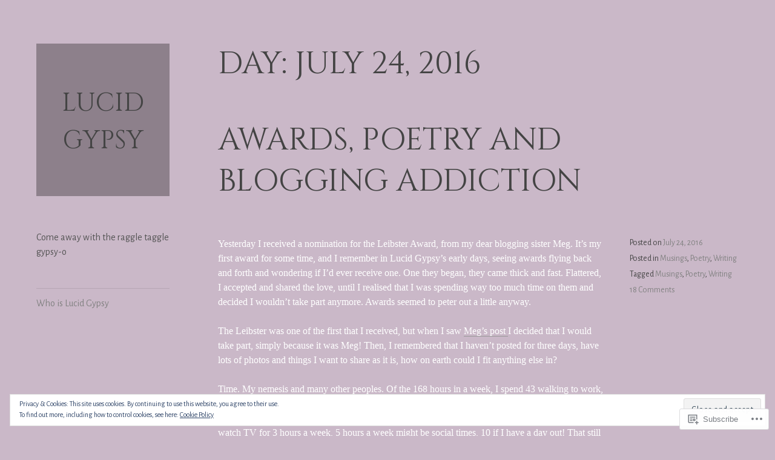

--- FILE ---
content_type: text/html; charset=UTF-8
request_url: https://lucidgypsy.com/2016/07/24/
body_size: 24398
content:
<!DOCTYPE html>
<html lang="en">
<head>
<meta charset="UTF-8">
<meta name="viewport" content="width=device-width, initial-scale=1">
<link rel="profile" href="http://gmpg.org/xfn/11">
<link rel="pingback" href="https://lucidgypsy.com/xmlrpc.php">

<title>July 24, 2016 &#8211; Lucid Gypsy</title>
<script type="text/javascript">
  WebFontConfig = {"google":{"families":["Cinzel:r:latin,latin-ext","Alegreya+Sans:r,i,b,bi:latin,latin-ext"]},"api_url":"https:\/\/fonts-api.wp.com\/css"};
  (function() {
    var wf = document.createElement('script');
    wf.src = '/wp-content/plugins/custom-fonts/js/webfont.js';
    wf.type = 'text/javascript';
    wf.async = 'true';
    var s = document.getElementsByTagName('script')[0];
    s.parentNode.insertBefore(wf, s);
	})();
</script><style id="jetpack-custom-fonts-css">.wf-active body, .wf-active button, .wf-active input, .wf-active select, .wf-active textarea{font-family:"Alegreya Sans",sans-serif}.wf-active button, .wf-active input[type="button"], .wf-active input[type="reset"], .wf-active input[type="submit"], .wf-active #infinite-handle span{font-family:"Alegreya Sans",sans-serif}.wf-active .comment-reply-link{font-family:"Alegreya Sans",sans-serif}.wf-active h1, .wf-active h2, .wf-active h3, .wf-active h4, .wf-active h5, .wf-active h6{font-family:"Cinzel",serif;font-weight:400;font-style:normal}.wf-active h1{font-size:57.6px;font-style:normal;font-weight:400}.wf-active h2{font-size:51.2px;font-style:normal;font-weight:400}.wf-active h3{font-size:44.8px;font-style:normal;font-weight:400}.wf-active h4{font-size:38.4px;font-style:normal;font-weight:400}.wf-active h5{font-size:35.2px;font-style:normal;font-weight:400}.wf-active h6{font-size:28.8px;font-style:normal;font-weight:400}.wf-active .site-title{font-size:65.6px;font-style:normal;font-weight:400}.wf-active .page-title, .wf-active .entry-title{font-size:51.2px;font-style:normal;font-weight:400}.wf-active .comments-title, .wf-active .comment-reply-title{font-size:38.4px;font-style:normal;font-weight:400}.wf-active .widget-title{font-size:28.8px;font-style:normal;font-weight:400}</style>
<meta name='robots' content='max-image-preview:large' />

<!-- Async WordPress.com Remote Login -->
<script id="wpcom_remote_login_js">
var wpcom_remote_login_extra_auth = '';
function wpcom_remote_login_remove_dom_node_id( element_id ) {
	var dom_node = document.getElementById( element_id );
	if ( dom_node ) { dom_node.parentNode.removeChild( dom_node ); }
}
function wpcom_remote_login_remove_dom_node_classes( class_name ) {
	var dom_nodes = document.querySelectorAll( '.' + class_name );
	for ( var i = 0; i < dom_nodes.length; i++ ) {
		dom_nodes[ i ].parentNode.removeChild( dom_nodes[ i ] );
	}
}
function wpcom_remote_login_final_cleanup() {
	wpcom_remote_login_remove_dom_node_classes( "wpcom_remote_login_msg" );
	wpcom_remote_login_remove_dom_node_id( "wpcom_remote_login_key" );
	wpcom_remote_login_remove_dom_node_id( "wpcom_remote_login_validate" );
	wpcom_remote_login_remove_dom_node_id( "wpcom_remote_login_js" );
	wpcom_remote_login_remove_dom_node_id( "wpcom_request_access_iframe" );
	wpcom_remote_login_remove_dom_node_id( "wpcom_request_access_styles" );
}

// Watch for messages back from the remote login
window.addEventListener( "message", function( e ) {
	if ( e.origin === "https://r-login.wordpress.com" ) {
		var data = {};
		try {
			data = JSON.parse( e.data );
		} catch( e ) {
			wpcom_remote_login_final_cleanup();
			return;
		}

		if ( data.msg === 'LOGIN' ) {
			// Clean up the login check iframe
			wpcom_remote_login_remove_dom_node_id( "wpcom_remote_login_key" );

			var id_regex = new RegExp( /^[0-9]+$/ );
			var token_regex = new RegExp( /^.*|.*|.*$/ );
			if (
				token_regex.test( data.token )
				&& id_regex.test( data.wpcomid )
			) {
				// We have everything we need to ask for a login
				var script = document.createElement( "script" );
				script.setAttribute( "id", "wpcom_remote_login_validate" );
				script.src = '/remote-login.php?wpcom_remote_login=validate'
					+ '&wpcomid=' + data.wpcomid
					+ '&token=' + encodeURIComponent( data.token )
					+ '&host=' + window.location.protocol
					+ '//' + window.location.hostname
					+ '&postid=12269'
					+ '&is_singular=';
				document.body.appendChild( script );
			}

			return;
		}

		// Safari ITP, not logged in, so redirect
		if ( data.msg === 'LOGIN-REDIRECT' ) {
			window.location = 'https://wordpress.com/log-in?redirect_to=' + window.location.href;
			return;
		}

		// Safari ITP, storage access failed, remove the request
		if ( data.msg === 'LOGIN-REMOVE' ) {
			var css_zap = 'html { -webkit-transition: margin-top 1s; transition: margin-top 1s; } /* 9001 */ html { margin-top: 0 !important; } * html body { margin-top: 0 !important; } @media screen and ( max-width: 782px ) { html { margin-top: 0 !important; } * html body { margin-top: 0 !important; } }';
			var style_zap = document.createElement( 'style' );
			style_zap.type = 'text/css';
			style_zap.appendChild( document.createTextNode( css_zap ) );
			document.body.appendChild( style_zap );

			var e = document.getElementById( 'wpcom_request_access_iframe' );
			e.parentNode.removeChild( e );

			document.cookie = 'wordpress_com_login_access=denied; path=/; max-age=31536000';

			return;
		}

		// Safari ITP
		if ( data.msg === 'REQUEST_ACCESS' ) {
			console.log( 'request access: safari' );

			// Check ITP iframe enable/disable knob
			if ( wpcom_remote_login_extra_auth !== 'safari_itp_iframe' ) {
				return;
			}

			// If we are in a "private window" there is no ITP.
			var private_window = false;
			try {
				var opendb = window.openDatabase( null, null, null, null );
			} catch( e ) {
				private_window = true;
			}

			if ( private_window ) {
				console.log( 'private window' );
				return;
			}

			var iframe = document.createElement( 'iframe' );
			iframe.id = 'wpcom_request_access_iframe';
			iframe.setAttribute( 'scrolling', 'no' );
			iframe.setAttribute( 'sandbox', 'allow-storage-access-by-user-activation allow-scripts allow-same-origin allow-top-navigation-by-user-activation' );
			iframe.src = 'https://r-login.wordpress.com/remote-login.php?wpcom_remote_login=request_access&origin=' + encodeURIComponent( data.origin ) + '&wpcomid=' + encodeURIComponent( data.wpcomid );

			var css = 'html { -webkit-transition: margin-top 1s; transition: margin-top 1s; } /* 9001 */ html { margin-top: 46px !important; } * html body { margin-top: 46px !important; } @media screen and ( max-width: 660px ) { html { margin-top: 71px !important; } * html body { margin-top: 71px !important; } #wpcom_request_access_iframe { display: block; height: 71px !important; } } #wpcom_request_access_iframe { border: 0px; height: 46px; position: fixed; top: 0; left: 0; width: 100%; min-width: 100%; z-index: 99999; background: #23282d; } ';

			var style = document.createElement( 'style' );
			style.type = 'text/css';
			style.id = 'wpcom_request_access_styles';
			style.appendChild( document.createTextNode( css ) );
			document.body.appendChild( style );

			document.body.appendChild( iframe );
		}

		if ( data.msg === 'DONE' ) {
			wpcom_remote_login_final_cleanup();
		}
	}
}, false );

// Inject the remote login iframe after the page has had a chance to load
// more critical resources
window.addEventListener( "DOMContentLoaded", function( e ) {
	var iframe = document.createElement( "iframe" );
	iframe.style.display = "none";
	iframe.setAttribute( "scrolling", "no" );
	iframe.setAttribute( "id", "wpcom_remote_login_key" );
	iframe.src = "https://r-login.wordpress.com/remote-login.php"
		+ "?wpcom_remote_login=key"
		+ "&origin=aHR0cHM6Ly9sdWNpZGd5cHN5LmNvbQ%3D%3D"
		+ "&wpcomid=23220164"
		+ "&time=" + Math.floor( Date.now() / 1000 );
	document.body.appendChild( iframe );
}, false );
</script>
<link rel='dns-prefetch' href='//s0.wp.com' />
<link rel='dns-prefetch' href='//fonts-api.wp.com' />
<link rel="alternate" type="application/rss+xml" title="Lucid Gypsy &raquo; Feed" href="https://lucidgypsy.com/feed/" />
<link rel="alternate" type="application/rss+xml" title="Lucid Gypsy &raquo; Comments Feed" href="https://lucidgypsy.com/comments/feed/" />
	<script type="text/javascript">
		/* <![CDATA[ */
		function addLoadEvent(func) {
			var oldonload = window.onload;
			if (typeof window.onload != 'function') {
				window.onload = func;
			} else {
				window.onload = function () {
					oldonload();
					func();
				}
			}
		}
		/* ]]> */
	</script>
	<link crossorigin='anonymous' rel='stylesheet' id='all-css-0-1' href='/wp-content/mu-plugins/widgets/eu-cookie-law/templates/style.css?m=1642463000i&cssminify=yes' type='text/css' media='all' />
<style id='wp-emoji-styles-inline-css'>

	img.wp-smiley, img.emoji {
		display: inline !important;
		border: none !important;
		box-shadow: none !important;
		height: 1em !important;
		width: 1em !important;
		margin: 0 0.07em !important;
		vertical-align: -0.1em !important;
		background: none !important;
		padding: 0 !important;
	}
/*# sourceURL=wp-emoji-styles-inline-css */
</style>
<link crossorigin='anonymous' rel='stylesheet' id='all-css-2-1' href='/wp-content/plugins/gutenberg-core/v22.2.0/build/styles/block-library/style.css?m=1764855221i&cssminify=yes' type='text/css' media='all' />
<style id='wp-block-library-inline-css'>
.has-text-align-justify {
	text-align:justify;
}
.has-text-align-justify{text-align:justify;}

/*# sourceURL=wp-block-library-inline-css */
</style><style id='global-styles-inline-css'>
:root{--wp--preset--aspect-ratio--square: 1;--wp--preset--aspect-ratio--4-3: 4/3;--wp--preset--aspect-ratio--3-4: 3/4;--wp--preset--aspect-ratio--3-2: 3/2;--wp--preset--aspect-ratio--2-3: 2/3;--wp--preset--aspect-ratio--16-9: 16/9;--wp--preset--aspect-ratio--9-16: 9/16;--wp--preset--color--black: #000000;--wp--preset--color--cyan-bluish-gray: #abb8c3;--wp--preset--color--white: #ffffff;--wp--preset--color--pale-pink: #f78da7;--wp--preset--color--vivid-red: #cf2e2e;--wp--preset--color--luminous-vivid-orange: #ff6900;--wp--preset--color--luminous-vivid-amber: #fcb900;--wp--preset--color--light-green-cyan: #7bdcb5;--wp--preset--color--vivid-green-cyan: #00d084;--wp--preset--color--pale-cyan-blue: #8ed1fc;--wp--preset--color--vivid-cyan-blue: #0693e3;--wp--preset--color--vivid-purple: #9b51e0;--wp--preset--gradient--vivid-cyan-blue-to-vivid-purple: linear-gradient(135deg,rgb(6,147,227) 0%,rgb(155,81,224) 100%);--wp--preset--gradient--light-green-cyan-to-vivid-green-cyan: linear-gradient(135deg,rgb(122,220,180) 0%,rgb(0,208,130) 100%);--wp--preset--gradient--luminous-vivid-amber-to-luminous-vivid-orange: linear-gradient(135deg,rgb(252,185,0) 0%,rgb(255,105,0) 100%);--wp--preset--gradient--luminous-vivid-orange-to-vivid-red: linear-gradient(135deg,rgb(255,105,0) 0%,rgb(207,46,46) 100%);--wp--preset--gradient--very-light-gray-to-cyan-bluish-gray: linear-gradient(135deg,rgb(238,238,238) 0%,rgb(169,184,195) 100%);--wp--preset--gradient--cool-to-warm-spectrum: linear-gradient(135deg,rgb(74,234,220) 0%,rgb(151,120,209) 20%,rgb(207,42,186) 40%,rgb(238,44,130) 60%,rgb(251,105,98) 80%,rgb(254,248,76) 100%);--wp--preset--gradient--blush-light-purple: linear-gradient(135deg,rgb(255,206,236) 0%,rgb(152,150,240) 100%);--wp--preset--gradient--blush-bordeaux: linear-gradient(135deg,rgb(254,205,165) 0%,rgb(254,45,45) 50%,rgb(107,0,62) 100%);--wp--preset--gradient--luminous-dusk: linear-gradient(135deg,rgb(255,203,112) 0%,rgb(199,81,192) 50%,rgb(65,88,208) 100%);--wp--preset--gradient--pale-ocean: linear-gradient(135deg,rgb(255,245,203) 0%,rgb(182,227,212) 50%,rgb(51,167,181) 100%);--wp--preset--gradient--electric-grass: linear-gradient(135deg,rgb(202,248,128) 0%,rgb(113,206,126) 100%);--wp--preset--gradient--midnight: linear-gradient(135deg,rgb(2,3,129) 0%,rgb(40,116,252) 100%);--wp--preset--font-size--small: 13px;--wp--preset--font-size--medium: 20px;--wp--preset--font-size--large: 36px;--wp--preset--font-size--x-large: 42px;--wp--preset--font-family--albert-sans: 'Albert Sans', sans-serif;--wp--preset--font-family--alegreya: Alegreya, serif;--wp--preset--font-family--arvo: Arvo, serif;--wp--preset--font-family--bodoni-moda: 'Bodoni Moda', serif;--wp--preset--font-family--bricolage-grotesque: 'Bricolage Grotesque', sans-serif;--wp--preset--font-family--cabin: Cabin, sans-serif;--wp--preset--font-family--chivo: Chivo, sans-serif;--wp--preset--font-family--commissioner: Commissioner, sans-serif;--wp--preset--font-family--cormorant: Cormorant, serif;--wp--preset--font-family--courier-prime: 'Courier Prime', monospace;--wp--preset--font-family--crimson-pro: 'Crimson Pro', serif;--wp--preset--font-family--dm-mono: 'DM Mono', monospace;--wp--preset--font-family--dm-sans: 'DM Sans', sans-serif;--wp--preset--font-family--dm-serif-display: 'DM Serif Display', serif;--wp--preset--font-family--domine: Domine, serif;--wp--preset--font-family--eb-garamond: 'EB Garamond', serif;--wp--preset--font-family--epilogue: Epilogue, sans-serif;--wp--preset--font-family--fahkwang: Fahkwang, sans-serif;--wp--preset--font-family--figtree: Figtree, sans-serif;--wp--preset--font-family--fira-sans: 'Fira Sans', sans-serif;--wp--preset--font-family--fjalla-one: 'Fjalla One', sans-serif;--wp--preset--font-family--fraunces: Fraunces, serif;--wp--preset--font-family--gabarito: Gabarito, system-ui;--wp--preset--font-family--ibm-plex-mono: 'IBM Plex Mono', monospace;--wp--preset--font-family--ibm-plex-sans: 'IBM Plex Sans', sans-serif;--wp--preset--font-family--ibarra-real-nova: 'Ibarra Real Nova', serif;--wp--preset--font-family--instrument-serif: 'Instrument Serif', serif;--wp--preset--font-family--inter: Inter, sans-serif;--wp--preset--font-family--josefin-sans: 'Josefin Sans', sans-serif;--wp--preset--font-family--jost: Jost, sans-serif;--wp--preset--font-family--libre-baskerville: 'Libre Baskerville', serif;--wp--preset--font-family--libre-franklin: 'Libre Franklin', sans-serif;--wp--preset--font-family--literata: Literata, serif;--wp--preset--font-family--lora: Lora, serif;--wp--preset--font-family--merriweather: Merriweather, serif;--wp--preset--font-family--montserrat: Montserrat, sans-serif;--wp--preset--font-family--newsreader: Newsreader, serif;--wp--preset--font-family--noto-sans-mono: 'Noto Sans Mono', sans-serif;--wp--preset--font-family--nunito: Nunito, sans-serif;--wp--preset--font-family--open-sans: 'Open Sans', sans-serif;--wp--preset--font-family--overpass: Overpass, sans-serif;--wp--preset--font-family--pt-serif: 'PT Serif', serif;--wp--preset--font-family--petrona: Petrona, serif;--wp--preset--font-family--piazzolla: Piazzolla, serif;--wp--preset--font-family--playfair-display: 'Playfair Display', serif;--wp--preset--font-family--plus-jakarta-sans: 'Plus Jakarta Sans', sans-serif;--wp--preset--font-family--poppins: Poppins, sans-serif;--wp--preset--font-family--raleway: Raleway, sans-serif;--wp--preset--font-family--roboto: Roboto, sans-serif;--wp--preset--font-family--roboto-slab: 'Roboto Slab', serif;--wp--preset--font-family--rubik: Rubik, sans-serif;--wp--preset--font-family--rufina: Rufina, serif;--wp--preset--font-family--sora: Sora, sans-serif;--wp--preset--font-family--source-sans-3: 'Source Sans 3', sans-serif;--wp--preset--font-family--source-serif-4: 'Source Serif 4', serif;--wp--preset--font-family--space-mono: 'Space Mono', monospace;--wp--preset--font-family--syne: Syne, sans-serif;--wp--preset--font-family--texturina: Texturina, serif;--wp--preset--font-family--urbanist: Urbanist, sans-serif;--wp--preset--font-family--work-sans: 'Work Sans', sans-serif;--wp--preset--spacing--20: 0.44rem;--wp--preset--spacing--30: 0.67rem;--wp--preset--spacing--40: 1rem;--wp--preset--spacing--50: 1.5rem;--wp--preset--spacing--60: 2.25rem;--wp--preset--spacing--70: 3.38rem;--wp--preset--spacing--80: 5.06rem;--wp--preset--shadow--natural: 6px 6px 9px rgba(0, 0, 0, 0.2);--wp--preset--shadow--deep: 12px 12px 50px rgba(0, 0, 0, 0.4);--wp--preset--shadow--sharp: 6px 6px 0px rgba(0, 0, 0, 0.2);--wp--preset--shadow--outlined: 6px 6px 0px -3px rgb(255, 255, 255), 6px 6px rgb(0, 0, 0);--wp--preset--shadow--crisp: 6px 6px 0px rgb(0, 0, 0);}:where(.is-layout-flex){gap: 0.5em;}:where(.is-layout-grid){gap: 0.5em;}body .is-layout-flex{display: flex;}.is-layout-flex{flex-wrap: wrap;align-items: center;}.is-layout-flex > :is(*, div){margin: 0;}body .is-layout-grid{display: grid;}.is-layout-grid > :is(*, div){margin: 0;}:where(.wp-block-columns.is-layout-flex){gap: 2em;}:where(.wp-block-columns.is-layout-grid){gap: 2em;}:where(.wp-block-post-template.is-layout-flex){gap: 1.25em;}:where(.wp-block-post-template.is-layout-grid){gap: 1.25em;}.has-black-color{color: var(--wp--preset--color--black) !important;}.has-cyan-bluish-gray-color{color: var(--wp--preset--color--cyan-bluish-gray) !important;}.has-white-color{color: var(--wp--preset--color--white) !important;}.has-pale-pink-color{color: var(--wp--preset--color--pale-pink) !important;}.has-vivid-red-color{color: var(--wp--preset--color--vivid-red) !important;}.has-luminous-vivid-orange-color{color: var(--wp--preset--color--luminous-vivid-orange) !important;}.has-luminous-vivid-amber-color{color: var(--wp--preset--color--luminous-vivid-amber) !important;}.has-light-green-cyan-color{color: var(--wp--preset--color--light-green-cyan) !important;}.has-vivid-green-cyan-color{color: var(--wp--preset--color--vivid-green-cyan) !important;}.has-pale-cyan-blue-color{color: var(--wp--preset--color--pale-cyan-blue) !important;}.has-vivid-cyan-blue-color{color: var(--wp--preset--color--vivid-cyan-blue) !important;}.has-vivid-purple-color{color: var(--wp--preset--color--vivid-purple) !important;}.has-black-background-color{background-color: var(--wp--preset--color--black) !important;}.has-cyan-bluish-gray-background-color{background-color: var(--wp--preset--color--cyan-bluish-gray) !important;}.has-white-background-color{background-color: var(--wp--preset--color--white) !important;}.has-pale-pink-background-color{background-color: var(--wp--preset--color--pale-pink) !important;}.has-vivid-red-background-color{background-color: var(--wp--preset--color--vivid-red) !important;}.has-luminous-vivid-orange-background-color{background-color: var(--wp--preset--color--luminous-vivid-orange) !important;}.has-luminous-vivid-amber-background-color{background-color: var(--wp--preset--color--luminous-vivid-amber) !important;}.has-light-green-cyan-background-color{background-color: var(--wp--preset--color--light-green-cyan) !important;}.has-vivid-green-cyan-background-color{background-color: var(--wp--preset--color--vivid-green-cyan) !important;}.has-pale-cyan-blue-background-color{background-color: var(--wp--preset--color--pale-cyan-blue) !important;}.has-vivid-cyan-blue-background-color{background-color: var(--wp--preset--color--vivid-cyan-blue) !important;}.has-vivid-purple-background-color{background-color: var(--wp--preset--color--vivid-purple) !important;}.has-black-border-color{border-color: var(--wp--preset--color--black) !important;}.has-cyan-bluish-gray-border-color{border-color: var(--wp--preset--color--cyan-bluish-gray) !important;}.has-white-border-color{border-color: var(--wp--preset--color--white) !important;}.has-pale-pink-border-color{border-color: var(--wp--preset--color--pale-pink) !important;}.has-vivid-red-border-color{border-color: var(--wp--preset--color--vivid-red) !important;}.has-luminous-vivid-orange-border-color{border-color: var(--wp--preset--color--luminous-vivid-orange) !important;}.has-luminous-vivid-amber-border-color{border-color: var(--wp--preset--color--luminous-vivid-amber) !important;}.has-light-green-cyan-border-color{border-color: var(--wp--preset--color--light-green-cyan) !important;}.has-vivid-green-cyan-border-color{border-color: var(--wp--preset--color--vivid-green-cyan) !important;}.has-pale-cyan-blue-border-color{border-color: var(--wp--preset--color--pale-cyan-blue) !important;}.has-vivid-cyan-blue-border-color{border-color: var(--wp--preset--color--vivid-cyan-blue) !important;}.has-vivid-purple-border-color{border-color: var(--wp--preset--color--vivid-purple) !important;}.has-vivid-cyan-blue-to-vivid-purple-gradient-background{background: var(--wp--preset--gradient--vivid-cyan-blue-to-vivid-purple) !important;}.has-light-green-cyan-to-vivid-green-cyan-gradient-background{background: var(--wp--preset--gradient--light-green-cyan-to-vivid-green-cyan) !important;}.has-luminous-vivid-amber-to-luminous-vivid-orange-gradient-background{background: var(--wp--preset--gradient--luminous-vivid-amber-to-luminous-vivid-orange) !important;}.has-luminous-vivid-orange-to-vivid-red-gradient-background{background: var(--wp--preset--gradient--luminous-vivid-orange-to-vivid-red) !important;}.has-very-light-gray-to-cyan-bluish-gray-gradient-background{background: var(--wp--preset--gradient--very-light-gray-to-cyan-bluish-gray) !important;}.has-cool-to-warm-spectrum-gradient-background{background: var(--wp--preset--gradient--cool-to-warm-spectrum) !important;}.has-blush-light-purple-gradient-background{background: var(--wp--preset--gradient--blush-light-purple) !important;}.has-blush-bordeaux-gradient-background{background: var(--wp--preset--gradient--blush-bordeaux) !important;}.has-luminous-dusk-gradient-background{background: var(--wp--preset--gradient--luminous-dusk) !important;}.has-pale-ocean-gradient-background{background: var(--wp--preset--gradient--pale-ocean) !important;}.has-electric-grass-gradient-background{background: var(--wp--preset--gradient--electric-grass) !important;}.has-midnight-gradient-background{background: var(--wp--preset--gradient--midnight) !important;}.has-small-font-size{font-size: var(--wp--preset--font-size--small) !important;}.has-medium-font-size{font-size: var(--wp--preset--font-size--medium) !important;}.has-large-font-size{font-size: var(--wp--preset--font-size--large) !important;}.has-x-large-font-size{font-size: var(--wp--preset--font-size--x-large) !important;}.has-albert-sans-font-family{font-family: var(--wp--preset--font-family--albert-sans) !important;}.has-alegreya-font-family{font-family: var(--wp--preset--font-family--alegreya) !important;}.has-arvo-font-family{font-family: var(--wp--preset--font-family--arvo) !important;}.has-bodoni-moda-font-family{font-family: var(--wp--preset--font-family--bodoni-moda) !important;}.has-bricolage-grotesque-font-family{font-family: var(--wp--preset--font-family--bricolage-grotesque) !important;}.has-cabin-font-family{font-family: var(--wp--preset--font-family--cabin) !important;}.has-chivo-font-family{font-family: var(--wp--preset--font-family--chivo) !important;}.has-commissioner-font-family{font-family: var(--wp--preset--font-family--commissioner) !important;}.has-cormorant-font-family{font-family: var(--wp--preset--font-family--cormorant) !important;}.has-courier-prime-font-family{font-family: var(--wp--preset--font-family--courier-prime) !important;}.has-crimson-pro-font-family{font-family: var(--wp--preset--font-family--crimson-pro) !important;}.has-dm-mono-font-family{font-family: var(--wp--preset--font-family--dm-mono) !important;}.has-dm-sans-font-family{font-family: var(--wp--preset--font-family--dm-sans) !important;}.has-dm-serif-display-font-family{font-family: var(--wp--preset--font-family--dm-serif-display) !important;}.has-domine-font-family{font-family: var(--wp--preset--font-family--domine) !important;}.has-eb-garamond-font-family{font-family: var(--wp--preset--font-family--eb-garamond) !important;}.has-epilogue-font-family{font-family: var(--wp--preset--font-family--epilogue) !important;}.has-fahkwang-font-family{font-family: var(--wp--preset--font-family--fahkwang) !important;}.has-figtree-font-family{font-family: var(--wp--preset--font-family--figtree) !important;}.has-fira-sans-font-family{font-family: var(--wp--preset--font-family--fira-sans) !important;}.has-fjalla-one-font-family{font-family: var(--wp--preset--font-family--fjalla-one) !important;}.has-fraunces-font-family{font-family: var(--wp--preset--font-family--fraunces) !important;}.has-gabarito-font-family{font-family: var(--wp--preset--font-family--gabarito) !important;}.has-ibm-plex-mono-font-family{font-family: var(--wp--preset--font-family--ibm-plex-mono) !important;}.has-ibm-plex-sans-font-family{font-family: var(--wp--preset--font-family--ibm-plex-sans) !important;}.has-ibarra-real-nova-font-family{font-family: var(--wp--preset--font-family--ibarra-real-nova) !important;}.has-instrument-serif-font-family{font-family: var(--wp--preset--font-family--instrument-serif) !important;}.has-inter-font-family{font-family: var(--wp--preset--font-family--inter) !important;}.has-josefin-sans-font-family{font-family: var(--wp--preset--font-family--josefin-sans) !important;}.has-jost-font-family{font-family: var(--wp--preset--font-family--jost) !important;}.has-libre-baskerville-font-family{font-family: var(--wp--preset--font-family--libre-baskerville) !important;}.has-libre-franklin-font-family{font-family: var(--wp--preset--font-family--libre-franklin) !important;}.has-literata-font-family{font-family: var(--wp--preset--font-family--literata) !important;}.has-lora-font-family{font-family: var(--wp--preset--font-family--lora) !important;}.has-merriweather-font-family{font-family: var(--wp--preset--font-family--merriweather) !important;}.has-montserrat-font-family{font-family: var(--wp--preset--font-family--montserrat) !important;}.has-newsreader-font-family{font-family: var(--wp--preset--font-family--newsreader) !important;}.has-noto-sans-mono-font-family{font-family: var(--wp--preset--font-family--noto-sans-mono) !important;}.has-nunito-font-family{font-family: var(--wp--preset--font-family--nunito) !important;}.has-open-sans-font-family{font-family: var(--wp--preset--font-family--open-sans) !important;}.has-overpass-font-family{font-family: var(--wp--preset--font-family--overpass) !important;}.has-pt-serif-font-family{font-family: var(--wp--preset--font-family--pt-serif) !important;}.has-petrona-font-family{font-family: var(--wp--preset--font-family--petrona) !important;}.has-piazzolla-font-family{font-family: var(--wp--preset--font-family--piazzolla) !important;}.has-playfair-display-font-family{font-family: var(--wp--preset--font-family--playfair-display) !important;}.has-plus-jakarta-sans-font-family{font-family: var(--wp--preset--font-family--plus-jakarta-sans) !important;}.has-poppins-font-family{font-family: var(--wp--preset--font-family--poppins) !important;}.has-raleway-font-family{font-family: var(--wp--preset--font-family--raleway) !important;}.has-roboto-font-family{font-family: var(--wp--preset--font-family--roboto) !important;}.has-roboto-slab-font-family{font-family: var(--wp--preset--font-family--roboto-slab) !important;}.has-rubik-font-family{font-family: var(--wp--preset--font-family--rubik) !important;}.has-rufina-font-family{font-family: var(--wp--preset--font-family--rufina) !important;}.has-sora-font-family{font-family: var(--wp--preset--font-family--sora) !important;}.has-source-sans-3-font-family{font-family: var(--wp--preset--font-family--source-sans-3) !important;}.has-source-serif-4-font-family{font-family: var(--wp--preset--font-family--source-serif-4) !important;}.has-space-mono-font-family{font-family: var(--wp--preset--font-family--space-mono) !important;}.has-syne-font-family{font-family: var(--wp--preset--font-family--syne) !important;}.has-texturina-font-family{font-family: var(--wp--preset--font-family--texturina) !important;}.has-urbanist-font-family{font-family: var(--wp--preset--font-family--urbanist) !important;}.has-work-sans-font-family{font-family: var(--wp--preset--font-family--work-sans) !important;}
/*# sourceURL=global-styles-inline-css */
</style>

<style id='classic-theme-styles-inline-css'>
/*! This file is auto-generated */
.wp-block-button__link{color:#fff;background-color:#32373c;border-radius:9999px;box-shadow:none;text-decoration:none;padding:calc(.667em + 2px) calc(1.333em + 2px);font-size:1.125em}.wp-block-file__button{background:#32373c;color:#fff;text-decoration:none}
/*# sourceURL=/wp-includes/css/classic-themes.min.css */
</style>
<link crossorigin='anonymous' rel='stylesheet' id='all-css-4-1' href='/_static/??-eJx9jsEKwjAQRH/IzZK2VD2I39Kki8Zm06WbWPx7I0IVBC9zGN4bBlcBP6dMKaPEcglJ0c8uzn5SbIw9GAsaWCLBQnfT4Rg0bwRofkQyXnWHX0Nc4LO1UO1ZhvwimMYwUCSu2D9tleqAc7KQKtTkUBjytYr6471rlOLQxUEn3F6d+WT3ne2Pbdv0tydPH1Zf&cssminify=yes' type='text/css' media='all' />
<link rel='stylesheet' id='blask-fonts-css' href='https://fonts-api.wp.com/css?family=Arimo%3A400%2C700%2C400italic%2C700italic%7CRoboto+Condensed%3A400%2C700%2C400italic%2C700italic&#038;subset=latin%2Clatin-ext' media='all' />
<link crossorigin='anonymous' rel='stylesheet' id='all-css-6-1' href='/_static/??-eJx9jsEKwjAQRH/IuFQr9SJ+iiTLGtMm2ZBNKP17U/AQULzNg3nDwJoUciwUC4Sqkq/WRYGZStK4fBgCc4SHiwiWImXXDPkdjyhygG60vCiQQKoGjNeywL4iZfOk1oQcvoTuRSbj2bZoobU6/CdZYuUZdXHtcw/q6bXLu3oPt2G6nE/XcRrG+Q0kgWC7&cssminify=yes' type='text/css' media='all' />
<link crossorigin='anonymous' rel='stylesheet' id='print-css-7-1' href='/wp-content/mu-plugins/global-print/global-print.css?m=1465851035i&cssminify=yes' type='text/css' media='print' />
<style id='jetpack-global-styles-frontend-style-inline-css'>
:root { --font-headings: unset; --font-base: unset; --font-headings-default: -apple-system,BlinkMacSystemFont,"Segoe UI",Roboto,Oxygen-Sans,Ubuntu,Cantarell,"Helvetica Neue",sans-serif; --font-base-default: -apple-system,BlinkMacSystemFont,"Segoe UI",Roboto,Oxygen-Sans,Ubuntu,Cantarell,"Helvetica Neue",sans-serif;}
/*# sourceURL=jetpack-global-styles-frontend-style-inline-css */
</style>
<link crossorigin='anonymous' rel='stylesheet' id='all-css-10-1' href='/wp-content/themes/h4/global.css?m=1420737423i&cssminify=yes' type='text/css' media='all' />
<script type="text/javascript" id="wpcom-actionbar-placeholder-js-extra">
/* <![CDATA[ */
var actionbardata = {"siteID":"23220164","postID":"0","siteURL":"https://lucidgypsy.com","xhrURL":"https://lucidgypsy.com/wp-admin/admin-ajax.php","nonce":"0c8ac7391e","isLoggedIn":"","statusMessage":"","subsEmailDefault":"instantly","proxyScriptUrl":"https://s0.wp.com/wp-content/js/wpcom-proxy-request.js?m=1513050504i&amp;ver=20211021","i18n":{"followedText":"New posts from this site will now appear in your \u003Ca href=\"https://wordpress.com/reader\"\u003EReader\u003C/a\u003E","foldBar":"Collapse this bar","unfoldBar":"Expand this bar","shortLinkCopied":"Shortlink copied to clipboard."}};
//# sourceURL=wpcom-actionbar-placeholder-js-extra
/* ]]> */
</script>
<script type="text/javascript" id="jetpack-mu-wpcom-settings-js-before">
/* <![CDATA[ */
var JETPACK_MU_WPCOM_SETTINGS = {"assetsUrl":"https://s0.wp.com/wp-content/mu-plugins/jetpack-mu-wpcom-plugin/moon/jetpack_vendor/automattic/jetpack-mu-wpcom/src/build/"};
//# sourceURL=jetpack-mu-wpcom-settings-js-before
/* ]]> */
</script>
<script crossorigin='anonymous' type='text/javascript'  src='/_static/??-eJyFjcsOwiAQRX/I6dSa+lgYvwWBEAgMOAPW/n3bqIk7V2dxT87FqYDOVC1VDIIcKxTOr7kLssN186RjM1a2MTya5fmDLnn6K0HyjlW1v/L37R6zgxKb8yQ4ZTbKCOioRN4hnQo+hw1AmcCZwmvilq7709CPh/54voQFmNpFWg=='></script>
<script type="text/javascript" id="rlt-proxy-js-after">
/* <![CDATA[ */
	rltInitialize( {"token":null,"iframeOrigins":["https:\/\/widgets.wp.com"]} );
//# sourceURL=rlt-proxy-js-after
/* ]]> */
</script>
<link rel="EditURI" type="application/rsd+xml" title="RSD" href="https://lucidgypsy.wordpress.com/xmlrpc.php?rsd" />
<meta name="generator" content="WordPress.com" />

<!-- Jetpack Open Graph Tags -->
<meta property="og:type" content="website" />
<meta property="og:title" content="July 24, 2016 &#8211; Lucid Gypsy" />
<meta property="og:site_name" content="Lucid Gypsy" />
<meta property="og:image" content="https://secure.gravatar.com/blavatar/b9cb1043d4e8c4598f9acea2666a4d0f99ea0832d69d8681b2b4e3103654cf0e?s=200&#038;ts=1766143730" />
<meta property="og:image:width" content="200" />
<meta property="og:image:height" content="200" />
<meta property="og:image:alt" content="" />
<meta property="og:locale" content="en_US" />
<meta name="twitter:creator" content="@nkeiruka" />
<meta name="twitter:site" content="@nkeiruka" />

<!-- End Jetpack Open Graph Tags -->
<link rel="shortcut icon" type="image/x-icon" href="https://secure.gravatar.com/blavatar/b9cb1043d4e8c4598f9acea2666a4d0f99ea0832d69d8681b2b4e3103654cf0e?s=32" sizes="16x16" />
<link rel="icon" type="image/x-icon" href="https://secure.gravatar.com/blavatar/b9cb1043d4e8c4598f9acea2666a4d0f99ea0832d69d8681b2b4e3103654cf0e?s=32" sizes="16x16" />
<link rel="apple-touch-icon" href="https://secure.gravatar.com/blavatar/b9cb1043d4e8c4598f9acea2666a4d0f99ea0832d69d8681b2b4e3103654cf0e?s=114" />
<link rel='openid.server' href='https://lucidgypsy.com/?openidserver=1' />
<link rel='openid.delegate' href='https://lucidgypsy.com/' />
<link rel="search" type="application/opensearchdescription+xml" href="https://lucidgypsy.com/osd.xml" title="Lucid Gypsy" />
<link rel="search" type="application/opensearchdescription+xml" href="https://s1.wp.com/opensearch.xml" title="WordPress.com" />
<meta name="theme-color" content="#cab8c8" />
		<style type="text/css">
			.recentcomments a {
				display: inline !important;
				padding: 0 !important;
				margin: 0 !important;
			}

			table.recentcommentsavatartop img.avatar, table.recentcommentsavatarend img.avatar {
				border: 0px;
				margin: 0;
			}

			table.recentcommentsavatartop a, table.recentcommentsavatarend a {
				border: 0px !important;
				background-color: transparent !important;
			}

			td.recentcommentsavatarend, td.recentcommentsavatartop {
				padding: 0px 0px 1px 0px;
				margin: 0px;
			}

			td.recentcommentstextend {
				border: none !important;
				padding: 0px 0px 2px 10px;
			}

			.rtl td.recentcommentstextend {
				padding: 0px 10px 2px 0px;
			}

			td.recentcommentstexttop {
				border: none;
				padding: 0px 0px 0px 10px;
			}

			.rtl td.recentcommentstexttop {
				padding: 0px 10px 0px 0px;
			}
		</style>
		<meta name="description" content="1 post published by Lucid Gypsy on July 24, 2016" />
<style type="text/css" id="custom-background-css">
body.custom-background { background-color: #cab8c8; }
</style>
			<script type="text/javascript">

			window.doNotSellCallback = function() {

				var linkElements = [
					'a[href="https://wordpress.com/?ref=footer_blog"]',
					'a[href="https://wordpress.com/?ref=footer_website"]',
					'a[href="https://wordpress.com/?ref=vertical_footer"]',
					'a[href^="https://wordpress.com/?ref=footer_segment_"]',
				].join(',');

				var dnsLink = document.createElement( 'a' );
				dnsLink.href = 'https://wordpress.com/advertising-program-optout/';
				dnsLink.classList.add( 'do-not-sell-link' );
				dnsLink.rel = 'nofollow';
				dnsLink.style.marginLeft = '0.5em';
				dnsLink.textContent = 'Do Not Sell or Share My Personal Information';

				var creditLinks = document.querySelectorAll( linkElements );

				if ( 0 === creditLinks.length ) {
					return false;
				}

				Array.prototype.forEach.call( creditLinks, function( el ) {
					el.insertAdjacentElement( 'afterend', dnsLink );
				});

				return true;
			};

		</script>
		<style type="text/css" id="custom-colors-css">.site-branding,
			.no-thumbnail .portfolio-thumbnail,
			.social-links ul a:before,
			.widget_wpcom_social_media_icons_widget li a,
			.comment-reply-link,
			#infinite-handle span,
			pre,
			th { background-color: #000000;}
.site-branding,
			.no-thumbnail .portfolio-thumbnail,
			.social-links ul a:before,
			.widget_wpcom_social_media_icons_widget li a,
			.comment-reply-link,
			#infinite-handle span,
			pre,
			th { background-color: rgba( 0, 0, 0, 0.3 );}
.social-links ul a:hover:before,
			.widget_wpcom_social_media_icons_widget li a:hover { background-color: #000000;}
.social-links ul a:hover:before,
			.widget_wpcom_social_media_icons_widget li a:hover { background-color: rgba( 0, 0, 0, 0.15 );}
.no-thumbnail .portfolio-thumbnail a:hover { background-color: #000000;}
.no-thumbnail .portfolio-thumbnail a:hover { background-color: rgba( 0, 0, 0, 0.5 );}
h1, h2, h3, h4, h5, h6 { color: #444444;}
.project-title { color: #383838;}
.page-title a, .entry-title a { color: #444444;}
.site-title a, .site-title a:hover, .site-title a:active { color: #444444;}
.page-title a:hover, .entry-title a:hover { color: #CCCCCC;}
.entry-meta, .comment-metadata a { color: #444444;}
button,
			input[type="button"],
			input[type="reset"],
			input[type="submit"],
			#infinite-handle span { background-color: #000000;}
button,
			input[type="button"],
			input[type="reset"],
			input[type="submit"],
			#infinite-handle span { background-color: rgba( 0, 0, 0, 0.3 );}
button:hover, button:active, button:focus,
			input[type="button"]:hover, input[type="button"]:active, input[type="button"]:focus,
			input[type="reset"]:hover, input[type="reset"]:active, input[type="reset"]:focus,
			input[type="submit"]:hover, input[type="submit"]:active, input[type="submit"]:focus,
			#infinite-handle span:hover, #infinite-handle span:active, #infinite-handle span:focus,
			.comment-reply-link:hover { background-color: #000000;}
button:hover, button:active, button:focus,
			input[type="button"]:hover, input[type="button"]:active, input[type="button"]:focus,
			input[type="reset"]:hover, input[type="reset"]:active, input[type="reset"]:focus,
			input[type="submit"]:hover, input[type="submit"]:active, input[type="submit"]:focus,
			#infinite-handle span:hover, #infinite-handle span:active, #infinite-handle span:focus,
			.comment-reply-link:hover { background-color: rgba( 0, 0, 0, 0.1 );}
.posts-navigation, .post-navigation, .main-navigation li, .comment-body, td, hr { border-bottom-color: #000000;}
.posts-navigation, .post-navigation, .main-navigation li, .comment-body, td, hr { border-bottom-color: rgba( 0, 0, 0, 0.1 );}
.posts-navigation, .post-navigation, .main-navigation li, .footer-widget-area, table { border-top-color: #000000;}
.posts-navigation, .post-navigation, .main-navigation li, .footer-widget-area, table { border-top-color: rgba( 0, 0, 0, 0.1 );}
body { background-color: #cab8c8;}
.dropdown-toggle, .dropdown-toggle:hover, .dropdown-toggle:focus { background-color: #cab8c8;}
body, button, input, select, textarea, .widget_calendar td { color: #545454;}
blockquote { color: #FFFFFF;}
.no-thumbnail .project-title,
			.social-links ul a:before,
			.widget_wpcom_social_media_icons_widget li a { color: #444444;}
button, input[type="button"],
			input[type="reset"],
			input[type="submit"] { color: #444444;}
a { color: #828282;}
a:hover,
			a:focus,
			a:active,
			.widget a:hover,
			.error404 .widget a:hover,
			.comment-metadata a:hover { color: #979797;}
.main-navigation a:hover,
			.main-navigation .current_page_item > a,
			.main-navigation .current-menu-item > a,
			.main-navigation .current_page_ancestor > a { color: #979797;}
.main-navigation a,
			.main-navigation .sub-menu li a:before,
			.main-navigation .children li a:before,
			.widget li > ul a:before,
			.widget li > ol a:before,
			.dropdown-toggle,
			.dropdown-toggle:active,
			.dropdown-toggle:focus,
			.dropdown-toggle:hover,
			.dropdown-toggle:before,
			.widget a { color: #828282;}
.social-links ul a:hover:before,
			.widget_wpcom_social_media_icons_widget li a:hover { color: #444444;}
.entry-content a:hover,
			.entry-summary a:hover,
			.page-content a:hover { color: #979797;}
.entry-content a:hover,
			.entry-summary a:hover,
			.page-content a:hover,
			.entry-meta a:hover { border-bottom-color: #979797;}
.portfolio-thumbnail a { background-color: #444444;}
.menu-toggle:hover,
			.main-navigation.toggled .menu-toggle,
			.menu-toggle:focus { color: #444444;}
.entry-content a,
			.entry-summary a,
			.page-content a { border-bottom-color: #979797;}
.comment-navigation a:hover,
			.site-footer a:hover,
			.posts-navigation a:hover,
			.post-navigation a:hover,
			.entry-meta a:hover { border-bottom-color: #979797;}
</style>
<script type="text/javascript">
	window.google_analytics_uacct = "UA-52447-2";
</script>

<script type="text/javascript">
	var _gaq = _gaq || [];
	_gaq.push(['_setAccount', 'UA-52447-2']);
	_gaq.push(['_gat._anonymizeIp']);
	_gaq.push(['_setDomainName', 'none']);
	_gaq.push(['_setAllowLinker', true]);
	_gaq.push(['_initData']);
	_gaq.push(['_trackPageview']);

	(function() {
		var ga = document.createElement('script'); ga.type = 'text/javascript'; ga.async = true;
		ga.src = ('https:' == document.location.protocol ? 'https://ssl' : 'http://www') + '.google-analytics.com/ga.js';
		(document.getElementsByTagName('head')[0] || document.getElementsByTagName('body')[0]).appendChild(ga);
	})();
</script>
<link crossorigin='anonymous' rel='stylesheet' id='all-css-0-3' href='/wp-content/mu-plugins/jetpack-plugin/moon/_inc/build/subscriptions/subscriptions.min.css?m=1753976312i&cssminify=yes' type='text/css' media='all' />
</head>

<body class="archive date custom-background wp-theme-pubblask customizer-styles-applied jetpack-reblog-enabled">
<div id="page" class="hfeed site">
	<a class="skip-link screen-reader-text" href="#content">Skip to content</a>

		<header id="masthead" class="site-header" role="banner">
			<a href="https://lucidgypsy.com/" class="site-logo-link" rel="home" itemprop="url"></a>			<div class="site-branding">
				<h1 class="site-title"><a href="https://lucidgypsy.com/" rel="home">Lucid Gypsy</a></h1>
			</div><!-- .site-branding -->
			
			<p class="site-description">Come away with the raggle taggle gypsy-o</p>

			<nav id="site-navigation" class="main-navigation" role="navigation">
				<button class="menu-toggle" aria-controls="primary-menu" aria-expanded="false">Menu</button>
				<div id="primary-menu" class="menu"><ul>
<li class="page_item page-item-2 page_item_has_children"><a href="https://lucidgypsy.com/about/">Who is Lucid&nbsp;Gypsy</a>
<ul class='children'>
	<li class="page_item page-item-4484"><a href="https://lucidgypsy.com/about/home/">Home</a></li>
</ul>
</li>
</ul></div>
			</nav><!-- #site-navigation -->

					</header><!-- #masthead -->

	<div id="content" class="site-content">

	<div id="primary" class="content-area">
		<main id="main" class="site-main" role="main">

		
			<header class="page-header">
				<h1 class="page-title">Day: <span>July 24, 2016</span></h1>			</header><!-- .page-header -->

						
				
<article id="post-12269" class="post-12269 post type-post status-publish format-standard hentry category-musings category-poetry category-writing tag-musings tag-poetry tag-writing">
	<header class="entry-header">
		<h1 class="entry-title"><a href="https://lucidgypsy.com/2016/07/24/awards-poetry-and-blogging-addiction/" rel="bookmark">Awards, poetry and Blogging&nbsp;Addiction</a></h1>	</header><!-- .entry-header -->

		<div class="entry-meta">
		<span class="posted-on">Posted on <a href="https://lucidgypsy.com/2016/07/24/awards-poetry-and-blogging-addiction/" rel="bookmark"><time class="entry-date published" datetime="2016-07-24T09:10:13+01:00">July 24, 2016</time><time class="updated" datetime="2016-07-24T09:10:55+01:00">July 24, 2016</time></a></span>		<span class="cat-links">Posted in <a href="https://lucidgypsy.com/category/musings/" rel="category tag">Musings</a>, <a href="https://lucidgypsy.com/category/poetry/" rel="category tag">Poetry</a>, <a href="https://lucidgypsy.com/category/writing/" rel="category tag">Writing</a></span><span class="tags-links">Tagged <a href="https://lucidgypsy.com/tag/musings/" rel="tag">Musings</a>, <a href="https://lucidgypsy.com/tag/poetry/" rel="tag">Poetry</a>, <a href="https://lucidgypsy.com/tag/writing/" rel="tag">Writing</a></span><span class="comments-link"><a href="https://lucidgypsy.com/2016/07/24/awards-poetry-and-blogging-addiction/#comments">18 Comments</a></span>	</div><!-- .entry-meta -->
	
	<div class="entry-content">
		<p><span style="color:#ffffff;font-family:Calibri;">Yesterday I received a nomination for the Leibster Award, from my dear blogging sister Meg. It’s my first award for some time, and I remember in Lucid Gypsy’s early days, seeing awards flying back and forth and wondering if I’d ever receive one. One they began, they came thick and fast. Flattered, I accepted and shared the love, until I realised that I was spending way too much time on them and decided I wouldn’t take part anymore. Awards seemed to peter out a little anyway.</span></p>
<p><span style="color:#ffffff;font-family:Calibri;">The Leibster was one of the first that I received, but when I saw <a style="color:#ffffff;" href="https://12monthsinwarsaw.wordpress.com/2016/07/23/nomination/">Meg’s post </a>I decided that I would take part, simply because it was Meg! Then, I remembered that I haven’t posted for three days, have lots of photos and things I want to share as it is, how on earth could I fit anything else in?</span></p>
<p><span style="color:#ffffff;"><span style="font-family:Calibri;">Time. My nemesis and many other peoples. Of the 168 hours in a week, I spend 43 walking to work, being there and walking home again. I spend 56 attempting to sleep (and usually achieving about 42). Probably 26 hours are taken up with cooking, housework, grocery shopping, and self-care. I might watch TV for 3 hours a week, 5 hours a week might be social times, 10 if I have a day out! That still seems to leave 4 hours a day </span><s><span style="font-family:Calibri;">to be too exhausted to move</span></s><span style="font-family:Calibri;"> uh, have fun, be creative, walk the dogs. </span></span></p>
<p><span style="color:#ffffff;font-family:Calibri;">Write. That’s the one. That’s the reason I began blogging, at the end of a three-year period of study, that was undertaken to improve my creative writing skills.  Twice a month I go to my writing group and sometimes share some work, but I actually write very little these days. I’m one of those people who is too interested in too many things. I want to learn everything, read everything, experience everything, from block printing to training ants, and talk to everyone I encounter. </span></p>
<p><span style="color:#ffffff;font-family:Calibri;">My writing blog isn’t, it’s a photography blog.  Lured in by the Weekly Photo Challenge and similar, I get to indulge another of my passions. Sharing photos is far quicker and easier than writing and I’m kind of cataloguing some of my life, that’s how I justify it to myself. But the reality is, like Meg, I’m addicted to blogging, both posting and visiting my blogging friends around the world. Some of you are very special, you know who you are and you’re the other half of what fuels my addiction. </span></p>
<p><span style="color:#ffffff;font-family:Calibri;">I’d like to be able to say I’m going to change, that this will become a writing blog, but I’d be kidding myself. So dear Meg, thank you for choosing me for the award, but I’m declining. Instead I’m going to schedule my weekly events and of course I’m going to write, perhaps, maybe, sometime. Meanwhile, I went hunting for my Leibster Award and instead I found this poem from 2011, and thought I&#8217;d share again.</span></p>
<p><strong>By Train Through Somerset</strong></p>
<p>Country gulls flushed by the 10.53</p>
<p>arrow  from fields with frosty periphery</p>
<p>like yuletide tinsel under threadbare trees</p>
<p>&nbsp;</p>
<p>lamb filled ewes  felted and jacketed</p>
<p>join blanketed ponies to nibble on nothing</p>
<p>awaiting a ride or a jar of mint sauce</p>
<p>&nbsp;</p>
<p>depart the Levels undulating uphill</p>
<p>where railway huts stand derelict lonesome</p>
<p>the sizzle of pylons shoot towards ozone</p>
<p>&nbsp;</p>
<p>old man’s beard helplessly clings to dense hide</p>
<p>of hedge where Roe stags lurk in dank</p>
<p>acres furrowed and ready  for spring</p>
<p>&nbsp;</p>
<p>spires crack the  mist near burst  banks</p>
<p>where Saturday shoals of angling young men</p>
<p>stand fishing</p>
<p>and wishing</p>
<p><span style="color:#000000;font-family:Calibri;"> </span></p>
	</div><!-- .entry-content -->

</article><!-- #post-## -->

			
			
		
		</main><!-- #main -->
	</div><!-- #primary -->


<div id="secondary" class="footer-widget-area" role="complementary">
			<div id="widget-area-1" class="widget-area">
			<aside id="blog_subscription-4" class="widget widget_blog_subscription jetpack_subscription_widget"><h3 class="widget-title"><label for="subscribe-field">Follow me? Nothing to lose!</label></h3>

			<div class="wp-block-jetpack-subscriptions__container">
			<form
				action="https://subscribe.wordpress.com"
				method="post"
				accept-charset="utf-8"
				data-blog="23220164"
				data-post_access_level="everybody"
				id="subscribe-blog"
			>
				<p>If you like it here and want to come back again - I really hope you do! Please sign up for regular updates by email.</p>
				<p id="subscribe-email">
					<label
						id="subscribe-field-label"
						for="subscribe-field"
						class="screen-reader-text"
					>
						Email Address:					</label>

					<input
							type="email"
							name="email"
							autocomplete="email"
							
							style="width: 95%; padding: 1px 10px"
							placeholder="Email Address"
							value=""
							id="subscribe-field"
							required
						/>				</p>

				<p id="subscribe-submit"
									>
					<input type="hidden" name="action" value="subscribe"/>
					<input type="hidden" name="blog_id" value="23220164"/>
					<input type="hidden" name="source" value="https://lucidgypsy.com/2016/07/24/"/>
					<input type="hidden" name="sub-type" value="widget"/>
					<input type="hidden" name="redirect_fragment" value="subscribe-blog"/>
					<input type="hidden" id="_wpnonce" name="_wpnonce" value="f750e7c635" />					<button type="submit"
													class="wp-block-button__link"
																	>
						Sign me up!					</button>
				</p>
			</form>
							<div class="wp-block-jetpack-subscriptions__subscount">
					Join 3,675 other subscribers				</div>
						</div>
			
</aside>
		<aside id="recent-posts-4" class="widget widget_recent_entries">
		<h3 class="widget-title">Recent Posts</h3>
		<ul>
											<li>
					<a href="https://lucidgypsy.com/2022/01/14/a-brief-encounter/">A brief encounter</a>
									</li>
											<li>
					<a href="https://lucidgypsy.com/2021/08/01/silent-sunday-15/">Silent Sunday</a>
									</li>
											<li>
					<a href="https://lucidgypsy.com/2021/07/19/hello-from-steps-bridge/">Hello From Steps&nbsp;Bridge</a>
									</li>
											<li>
					<a href="https://lucidgypsy.com/2021/04/11/silent-sunday-14/">Silent sunday</a>
									</li>
											<li>
					<a href="https://lucidgypsy.com/2021/02/28/a-little-mystery/">A little mystery</a>
									</li>
					</ul>

		</aside><aside id="calendar-5" class="widget widget_calendar"><div id="calendar_wrap" class="calendar_wrap"><table id="wp-calendar" class="wp-calendar-table">
	<caption>July 2016</caption>
	<thead>
	<tr>
		<th scope="col" aria-label="Monday">M</th>
		<th scope="col" aria-label="Tuesday">T</th>
		<th scope="col" aria-label="Wednesday">W</th>
		<th scope="col" aria-label="Thursday">T</th>
		<th scope="col" aria-label="Friday">F</th>
		<th scope="col" aria-label="Saturday">S</th>
		<th scope="col" aria-label="Sunday">S</th>
	</tr>
	</thead>
	<tbody>
	<tr>
		<td colspan="4" class="pad">&nbsp;</td><td><a href="https://lucidgypsy.com/2016/07/01/" aria-label="Posts published on July 1, 2016">1</a></td><td><a href="https://lucidgypsy.com/2016/07/02/" aria-label="Posts published on July 2, 2016">2</a></td><td><a href="https://lucidgypsy.com/2016/07/03/" aria-label="Posts published on July 3, 2016">3</a></td>
	</tr>
	<tr>
		<td><a href="https://lucidgypsy.com/2016/07/04/" aria-label="Posts published on July 4, 2016">4</a></td><td><a href="https://lucidgypsy.com/2016/07/05/" aria-label="Posts published on July 5, 2016">5</a></td><td><a href="https://lucidgypsy.com/2016/07/06/" aria-label="Posts published on July 6, 2016">6</a></td><td><a href="https://lucidgypsy.com/2016/07/07/" aria-label="Posts published on July 7, 2016">7</a></td><td>8</td><td><a href="https://lucidgypsy.com/2016/07/09/" aria-label="Posts published on July 9, 2016">9</a></td><td><a href="https://lucidgypsy.com/2016/07/10/" aria-label="Posts published on July 10, 2016">10</a></td>
	</tr>
	<tr>
		<td><a href="https://lucidgypsy.com/2016/07/11/" aria-label="Posts published on July 11, 2016">11</a></td><td>12</td><td><a href="https://lucidgypsy.com/2016/07/13/" aria-label="Posts published on July 13, 2016">13</a></td><td><a href="https://lucidgypsy.com/2016/07/14/" aria-label="Posts published on July 14, 2016">14</a></td><td>15</td><td>16</td><td><a href="https://lucidgypsy.com/2016/07/17/" aria-label="Posts published on July 17, 2016">17</a></td>
	</tr>
	<tr>
		<td>18</td><td><a href="https://lucidgypsy.com/2016/07/19/" aria-label="Posts published on July 19, 2016">19</a></td><td><a href="https://lucidgypsy.com/2016/07/20/" aria-label="Posts published on July 20, 2016">20</a></td><td><a href="https://lucidgypsy.com/2016/07/21/" aria-label="Posts published on July 21, 2016">21</a></td><td>22</td><td><a href="https://lucidgypsy.com/2016/07/23/" aria-label="Posts published on July 23, 2016">23</a></td><td><a href="https://lucidgypsy.com/2016/07/24/" aria-label="Posts published on July 24, 2016">24</a></td>
	</tr>
	<tr>
		<td>25</td><td>26</td><td><a href="https://lucidgypsy.com/2016/07/27/" aria-label="Posts published on July 27, 2016">27</a></td><td><a href="https://lucidgypsy.com/2016/07/28/" aria-label="Posts published on July 28, 2016">28</a></td><td>29</td><td>30</td><td><a href="https://lucidgypsy.com/2016/07/31/" aria-label="Posts published on July 31, 2016">31</a></td>
	</tr>
	</tbody>
	</table><nav aria-label="Previous and next months" class="wp-calendar-nav">
		<span class="wp-calendar-nav-prev"><a href="https://lucidgypsy.com/2016/06/">&laquo; Jun</a></span>
		<span class="pad">&nbsp;</span>
		<span class="wp-calendar-nav-next"><a href="https://lucidgypsy.com/2016/08/">Aug &raquo;</a></span>
	</nav></div></aside><aside id="linkcat-1356" class="widget widget_links"><h3 class="widget-title">Blogroll</h3>
	<ul class='xoxo blogroll'>
<li><a href="http://ahomebodylikeme.blogspot.com" rel="friend met">A Homebody Like Me</a></li>
<li><a href="http://dadirridreaming.wordpress.com/">Dadirri dreaming</a></li>
<li><a href="https://smallbluegreenflowers.wordpress.com/" rel="friend">Earth Laughs in Flowers</a></li>
<li><a href="http://insidethemindofisadora.wordpress.com/">Inside the mind of Isadora</a></li>
<li><a href="https://margijay.wordpress.com/" rel="friend met">Margi&#039; Page</a></li>
<li><a href="http://mindfulgypsy.wordpress.com/" rel="me" title="My other fledgling blog!">mindfulgypsy</a></li>
<li><a href="https://restlessjo.me/" rel="friend met">Restless Jo</a></li>
<li><a href="https://morselsandscraps3.wordpress.com/">SnippetsandSnaps, Potato Point and Beyond</a></li>

	</ul>
</aside>
<aside id="wp_tag_cloud-4" class="widget wp_widget_tag_cloud"><h3 class="widget-title">Tags</h3><a href="https://lucidgypsy.com/tag/blackandwhitesunday/" class="tag-cloud-link tag-link-253672749 tag-link-position-1" style="font-size: 8.7962085308057pt;" aria-label="#blackandwhitesunday (16 items)">#blackandwhitesunday</a>
<a href="https://lucidgypsy.com/tag/inthepink/" class="tag-cloud-link tag-link-51999756 tag-link-position-2" style="font-size: 10.255924170616pt;" aria-label="#InthePink (27 items)">#InthePink</a>
<a href="https://lucidgypsy.com/tag/lensartist/" class="tag-cloud-link tag-link-653125209 tag-link-position-3" style="font-size: 8.5971563981043pt;" aria-label="#Lensartist (15 items)">#Lensartist</a>
<a href="https://lucidgypsy.com/tag/linesandsquares/" class="tag-cloud-link tag-link-687499577 tag-link-position-4" style="font-size: 8.4644549763033pt;" aria-label="#linesandsquares (14 items)">#linesandsquares</a>
<a href="https://lucidgypsy.com/tag/march-square/" class="tag-cloud-link tag-link-607100998 tag-link-position-5" style="font-size: 10.123222748815pt;" aria-label="#March Square (26 items)">#March Square</a>
<a href="https://lucidgypsy.com/tag/thursdayspecial/" class="tag-cloud-link tag-link-338395949 tag-link-position-6" style="font-size: 10.255924170616pt;" aria-label="#Thursdayspecial (27 items)">#Thursdayspecial</a>
<a href="https://lucidgypsy.com/tag/100-word-challenge-for-grown-ups/" class="tag-cloud-link tag-link-60647876 tag-link-position-7" style="font-size: 12.644549763033pt;" aria-label="100 Word Challenge for Grown Ups (64 items)">100 Word Challenge for Grown Ups</a>
<a href="https://lucidgypsy.com/tag/art/" class="tag-cloud-link tag-link-177 tag-link-position-8" style="font-size: 13.440758293839pt;" aria-label="Art (84 items)">Art</a>
<a href="https://lucidgypsy.com/tag/barcelona/" class="tag-cloud-link tag-link-13949 tag-link-position-9" style="font-size: 10.454976303318pt;" aria-label="Barcelona (29 items)">Barcelona</a>
<a href="https://lucidgypsy.com/tag/beach/" class="tag-cloud-link tag-link-24594 tag-link-position-10" style="font-size: 12.312796208531pt;" aria-label="Beach (56 items)">Beach</a>
<a href="https://lucidgypsy.com/tag/bench-series/" class="tag-cloud-link tag-link-89406248 tag-link-position-11" style="font-size: 9.39336492891pt;" aria-label="Bench Series (20 items)">Bench Series</a>
<a href="https://lucidgypsy.com/tag/border-terriers-2/" class="tag-cloud-link tag-link-73334732 tag-link-position-12" style="font-size: 8.7962085308057pt;" aria-label="Border Terriers (16 items)">Border Terriers</a>
<a href="https://lucidgypsy.com/tag/borneo/" class="tag-cloud-link tag-link-217044 tag-link-position-13" style="font-size: 9.9241706161137pt;" aria-label="Borneo (24 items)">Borneo</a>
<a href="https://lucidgypsy.com/tag/christmas/" class="tag-cloud-link tag-link-15607 tag-link-position-14" style="font-size: 8.5971563981043pt;" aria-label="Christmas (15 items)">Christmas</a>
<a href="https://lucidgypsy.com/tag/craft/" class="tag-cloud-link tag-link-14877 tag-link-position-15" style="font-size: 8.2654028436019pt;" aria-label="Craft (13 items)">Craft</a>
<a href="https://lucidgypsy.com/tag/creative-writing-2/" class="tag-cloud-link tag-link-30481182 tag-link-position-16" style="font-size: 10.654028436019pt;" aria-label="creative writing (31 items)">creative writing</a>
<a href="https://lucidgypsy.com/tag/dartington/" class="tag-cloud-link tag-link-5497887 tag-link-position-17" style="font-size: 8pt;" aria-label="Dartington (12 items)">Dartington</a>
<a href="https://lucidgypsy.com/tag/dartmoor/" class="tag-cloud-link tag-link-123996 tag-link-position-18" style="font-size: 13.109004739336pt;" aria-label="Dartmoor (74 items)">Dartmoor</a>
<a href="https://lucidgypsy.com/tag/devon/" class="tag-cloud-link tag-link-179275 tag-link-position-19" style="font-size: 17.488151658768pt;" aria-label="Devon (347 items)">Devon</a>
<a href="https://lucidgypsy.com/tag/dorset/" class="tag-cloud-link tag-link-985853 tag-link-position-20" style="font-size: 10.521327014218pt;" aria-label="Dorset (30 items)">Dorset</a>
<a href="https://lucidgypsy.com/tag/england/" class="tag-cloud-link tag-link-1311 tag-link-position-21" style="font-size: 18.549763033175pt;" aria-label="England (505 items)">England</a>
<a href="https://lucidgypsy.com/tag/exe-estuary/" class="tag-cloud-link tag-link-37500527 tag-link-position-22" style="font-size: 8.7962085308057pt;" aria-label="Exe Estuary (16 items)">Exe Estuary</a>
<a href="https://lucidgypsy.com/tag/exeter/" class="tag-cloud-link tag-link-12509 tag-link-position-23" style="font-size: 15.895734597156pt;" aria-label="Exeter (199 items)">Exeter</a>
<a href="https://lucidgypsy.com/tag/exeter-cathedral/" class="tag-cloud-link tag-link-3065033 tag-link-position-24" style="font-size: 8.5971563981043pt;" aria-label="Exeter Cathedral (15 items)">Exeter Cathedral</a>
<a href="https://lucidgypsy.com/tag/exmouth/" class="tag-cloud-link tag-link-105008 tag-link-position-25" style="font-size: 9.5260663507109pt;" aria-label="Exmouth (21 items)">Exmouth</a>
<a href="https://lucidgypsy.com/tag/family/" class="tag-cloud-link tag-link-406 tag-link-position-26" style="font-size: 11.582938388626pt;" aria-label="Family (44 items)">Family</a>
<a href="https://lucidgypsy.com/tag/flash-fiction-2/" class="tag-cloud-link tag-link-35119110 tag-link-position-27" style="font-size: 13.042654028436pt;" aria-label="Flash fiction (73 items)">Flash fiction</a>
<a href="https://lucidgypsy.com/tag/flowers/" class="tag-cloud-link tag-link-1150 tag-link-position-28" style="font-size: 14.96682464455pt;" aria-label="Flowers (144 items)">Flowers</a>
<a href="https://lucidgypsy.com/tag/food/" class="tag-cloud-link tag-link-586 tag-link-position-29" style="font-size: 10.123222748815pt;" aria-label="Food (26 items)">Food</a>
<a href="https://lucidgypsy.com/tag/garden-challenge/" class="tag-cloud-link tag-link-5197676 tag-link-position-30" style="font-size: 9.6587677725118pt;" aria-label="Garden Challenge (22 items)">Garden Challenge</a>
<a href="https://lucidgypsy.com/tag/gardens/" class="tag-cloud-link tag-link-117572 tag-link-position-31" style="font-size: 13.507109004739pt;" aria-label="Gardens (87 items)">Gardens</a>
<a href="https://lucidgypsy.com/tag/ghana-2/" class="tag-cloud-link tag-link-35215137 tag-link-position-32" style="font-size: 10.720379146919pt;" aria-label="ghana (32 items)">ghana</a>
<a href="https://lucidgypsy.com/tag/haiku/" class="tag-cloud-link tag-link-5790 tag-link-position-33" style="font-size: 15.165876777251pt;" aria-label="Haiku (154 items)">Haiku</a>
<a href="https://lucidgypsy.com/tag/history/" class="tag-cloud-link tag-link-678 tag-link-position-34" style="font-size: 13.772511848341pt;" aria-label="History (95 items)">History</a>
<a href="https://lucidgypsy.com/tag/humour/" class="tag-cloud-link tag-link-35 tag-link-position-35" style="font-size: 12.047393364929pt;" aria-label="Humour (52 items)">Humour</a>
<a href="https://lucidgypsy.com/tag/india/" class="tag-cloud-link tag-link-3054 tag-link-position-36" style="font-size: 10.985781990521pt;" aria-label="India (35 items)">India</a>
<a href="https://lucidgypsy.com/tag/iphoneography/" class="tag-cloud-link tag-link-20473363 tag-link-position-37" style="font-size: 12.511848341232pt;" aria-label="iphoneography (60 items)">iphoneography</a>
<a href="https://lucidgypsy.com/tag/italy/" class="tag-cloud-link tag-link-419 tag-link-position-38" style="font-size: 8.2654028436019pt;" aria-label="Italy (13 items)">Italy</a>
<a href="https://lucidgypsy.com/tag/january-small-stones/" class="tag-cloud-link tag-link-73898750 tag-link-position-39" style="font-size: 12.379146919431pt;" aria-label="January Small Stones (58 items)">January Small Stones</a>
<a href="https://lucidgypsy.com/tag/jos-monday-walk/" class="tag-cloud-link tag-link-219021811 tag-link-position-40" style="font-size: 10.521327014218pt;" aria-label="Jo&#039;s Monday Walk (30 items)">Jo&#039;s Monday Walk</a>
<a href="https://lucidgypsy.com/tag/killerton/" class="tag-cloud-link tag-link-8268255 tag-link-position-41" style="font-size: 8.2654028436019pt;" aria-label="Killerton (13 items)">Killerton</a>
<a href="https://lucidgypsy.com/tag/kuala-lumpur/" class="tag-cloud-link tag-link-94854 tag-link-position-42" style="font-size: 9.9905213270142pt;" aria-label="Kuala Lumpur (25 items)">Kuala Lumpur</a>
<a href="https://lucidgypsy.com/tag/lazy-poets-thursday-haiku/" class="tag-cloud-link tag-link-162897440 tag-link-position-43" style="font-size: 15.298578199052pt;" aria-label="Lazy Poets Thursday Haiku (162 items)">Lazy Poets Thursday Haiku</a>
<a href="https://lucidgypsy.com/tag/lazy-poets-thursday-poem/" class="tag-cloud-link tag-link-145196377 tag-link-position-44" style="font-size: 8.9952606635071pt;" aria-label="Lazy Poets Thursday Poem (17 items)">Lazy Poets Thursday Poem</a>
<a href="https://lucidgypsy.com/tag/lazy-poets-thursday-tanka/" class="tag-cloud-link tag-link-171710782 tag-link-position-45" style="font-size: 9.260663507109pt;" aria-label="Lazy Poets Thursday Tanka (19 items)">Lazy Poets Thursday Tanka</a>
<a href="https://lucidgypsy.com/tag/lens-artist-photo-challenge/" class="tag-cloud-link tag-link-644155029 tag-link-position-46" style="font-size: 8.5971563981043pt;" aria-label="Lens-Artist Photo Challenge (15 items)">Lens-Artist Photo Challenge</a>
<a href="https://lucidgypsy.com/tag/lyme-regis/" class="tag-cloud-link tag-link-1578408 tag-link-position-47" style="font-size: 8.4644549763033pt;" aria-label="Lyme Regis (14 items)">Lyme Regis</a>
<a href="https://lucidgypsy.com/tag/malaysia/" class="tag-cloud-link tag-link-2496 tag-link-position-48" style="font-size: 10.123222748815pt;" aria-label="Malaysia (26 items)">Malaysia</a>
<a href="https://lucidgypsy.com/tag/marrakech/" class="tag-cloud-link tag-link-15068 tag-link-position-49" style="font-size: 9.1279620853081pt;" aria-label="Marrakech (18 items)">Marrakech</a>
<a href="https://lucidgypsy.com/tag/mundane-monday/" class="tag-cloud-link tag-link-883305 tag-link-position-50" style="font-size: 9.9241706161137pt;" aria-label="Mundane Monday (24 items)">Mundane Monday</a>
<a href="https://lucidgypsy.com/tag/musings/" class="tag-cloud-link tag-link-2007 tag-link-position-51" style="font-size: 11.317535545024pt;" aria-label="Musings (40 items)">Musings</a>
<a href="https://lucidgypsy.com/tag/nature/" class="tag-cloud-link tag-link-1099 tag-link-position-52" style="font-size: 16.824644549763pt;" aria-label="Nature (277 items)">Nature</a>
<a href="https://lucidgypsy.com/tag/photography/" class="tag-cloud-link tag-link-436 tag-link-position-53" style="font-size: 22pt;" aria-label="Photography (1,671 items)">Photography</a>
<a href="https://lucidgypsy.com/tag/plants/" class="tag-cloud-link tag-link-15734 tag-link-position-54" style="font-size: 9.6587677725118pt;" aria-label="Plants (22 items)">Plants</a>
<a href="https://lucidgypsy.com/tag/poetry/" class="tag-cloud-link tag-link-422 tag-link-position-55" style="font-size: 14.502369668246pt;" aria-label="Poetry (122 items)">Poetry</a>
<a href="https://lucidgypsy.com/tag/river-of-stones/" class="tag-cloud-link tag-link-48087125 tag-link-position-56" style="font-size: 12.312796208531pt;" aria-label="River of Stones (57 items)">River of Stones</a>
<a href="https://lucidgypsy.com/tag/rosemoor/" class="tag-cloud-link tag-link-5291529 tag-link-position-57" style="font-size: 8.5971563981043pt;" aria-label="Rosemoor (15 items)">Rosemoor</a>
<a href="https://lucidgypsy.com/tag/sculpture/" class="tag-cloud-link tag-link-22959 tag-link-position-58" style="font-size: 11.118483412322pt;" aria-label="Sculpture (37 items)">Sculpture</a>
<a href="https://lucidgypsy.com/tag/short-fiction/" class="tag-cloud-link tag-link-35735 tag-link-position-59" style="font-size: 11.184834123223pt;" aria-label="Short fiction (38 items)">Short fiction</a>
<a href="https://lucidgypsy.com/tag/sicily/" class="tag-cloud-link tag-link-180973 tag-link-position-60" style="font-size: 10.521327014218pt;" aria-label="Sicily (30 items)">Sicily</a>
<a href="https://lucidgypsy.com/tag/sidmouth/" class="tag-cloud-link tag-link-1425491 tag-link-position-61" style="font-size: 8.5971563981043pt;" aria-label="Sidmouth (15 items)">Sidmouth</a>
<a href="https://lucidgypsy.com/tag/silent-sunday/" class="tag-cloud-link tag-link-544635 tag-link-position-62" style="font-size: 8.4644549763033pt;" aria-label="Silent Sunday (14 items)">Silent Sunday</a>
<a href="https://lucidgypsy.com/tag/six-word-saturday/" class="tag-cloud-link tag-link-8722452 tag-link-position-63" style="font-size: 14.104265402844pt;" aria-label="Six Word Saturday (106 items)">Six Word Saturday</a>
<a href="https://lucidgypsy.com/tag/spring/" class="tag-cloud-link tag-link-9486 tag-link-position-64" style="font-size: 8.4644549763033pt;" aria-label="Spring (14 items)">Spring</a>
<a href="https://lucidgypsy.com/tag/tanka/" class="tag-cloud-link tag-link-172176 tag-link-position-65" style="font-size: 9.5260663507109pt;" aria-label="Tanka (21 items)">Tanka</a>
<a href="https://lucidgypsy.com/tag/tavira/" class="tag-cloud-link tag-link-1515559 tag-link-position-66" style="font-size: 8.4644549763033pt;" aria-label="Tavira (14 items)">Tavira</a>
<a href="https://lucidgypsy.com/tag/the-sunday-post/" class="tag-cloud-link tag-link-2005388 tag-link-position-67" style="font-size: 10.985781990521pt;" aria-label="The Sunday post (35 items)">The Sunday post</a>
<a href="https://lucidgypsy.com/tag/thursdays-windows/" class="tag-cloud-link tag-link-114898761 tag-link-position-68" style="font-size: 8.7962085308057pt;" aria-label="Thursday&#039;s Windows (16 items)">Thursday&#039;s Windows</a>
<a href="https://lucidgypsy.com/tag/topsham/" class="tag-cloud-link tag-link-627699 tag-link-position-69" style="font-size: 9.9241706161137pt;" aria-label="Topsham (24 items)">Topsham</a>
<a href="https://lucidgypsy.com/tag/travel-2/" class="tag-cloud-link tag-link-317585 tag-link-position-70" style="font-size: 18.881516587678pt;" aria-label="travel (560 items)">travel</a>
<a href="https://lucidgypsy.com/tag/turkey/" class="tag-cloud-link tag-link-1148 tag-link-position-71" style="font-size: 11.914691943128pt;" aria-label="Turkey (49 items)">Turkey</a>
<a href="https://lucidgypsy.com/tag/weekly-photo-challenge/" class="tag-cloud-link tag-link-5114028 tag-link-position-72" style="font-size: 16.227488151659pt;" aria-label="Weekly Photo Challenge (224 items)">Weekly Photo Challenge</a>
<a href="https://lucidgypsy.com/tag/wordless-wednesday/" class="tag-cloud-link tag-link-91687 tag-link-position-73" style="font-size: 17.687203791469pt;" aria-label="Wordless Wednesday (370 items)">Wordless Wednesday</a>
<a href="https://lucidgypsy.com/tag/writing/" class="tag-cloud-link tag-link-349 tag-link-position-74" style="font-size: 15.364928909953pt;" aria-label="Writing (166 items)">Writing</a>
<a href="https://lucidgypsy.com/tag/writing-our-way-home/" class="tag-cloud-link tag-link-50630086 tag-link-position-75" style="font-size: 11.781990521327pt;" aria-label="Writing our way home (47 items)">Writing our way home</a></aside>		</div><!-- #widget-area-1 -->
	
			<div id="widget-area-2" class="widget-area">
					</div><!-- #widget-area-2 -->
	</div><!-- #secondary -->

		<footer id="colophon" class="site-footer" role="contentinfo">
			<div class="site-info">
				<a href="https://wordpress.com/?ref=footer_website" rel="nofollow">Create a free website or blog at WordPress.com.</a>
				
							</div><!-- .site-info -->
		</footer><!-- #colophon -->

	</div><!-- #content -->
</div><!-- #page -->

<!--  -->
<script type="speculationrules">
{"prefetch":[{"source":"document","where":{"and":[{"href_matches":"/*"},{"not":{"href_matches":["/wp-*.php","/wp-admin/*","/files/*","/wp-content/*","/wp-content/plugins/*","/wp-content/themes/pub/blask/*","/*\\?(.+)"]}},{"not":{"selector_matches":"a[rel~=\"nofollow\"]"}},{"not":{"selector_matches":".no-prefetch, .no-prefetch a"}}]},"eagerness":"conservative"}]}
</script>
<script type="text/javascript" src="//0.gravatar.com/js/hovercards/hovercards.min.js?ver=202551924dcd77a86c6f1d3698ec27fc5da92b28585ddad3ee636c0397cf312193b2a1" id="grofiles-cards-js"></script>
<script type="text/javascript" id="wpgroho-js-extra">
/* <![CDATA[ */
var WPGroHo = {"my_hash":""};
//# sourceURL=wpgroho-js-extra
/* ]]> */
</script>
<script crossorigin='anonymous' type='text/javascript'  src='/wp-content/mu-plugins/gravatar-hovercards/wpgroho.js?m=1610363240i'></script>

	<script>
		// Initialize and attach hovercards to all gravatars
		( function() {
			function init() {
				if ( typeof Gravatar === 'undefined' ) {
					return;
				}

				if ( typeof Gravatar.init !== 'function' ) {
					return;
				}

				Gravatar.profile_cb = function ( hash, id ) {
					WPGroHo.syncProfileData( hash, id );
				};

				Gravatar.my_hash = WPGroHo.my_hash;
				Gravatar.init(
					'body',
					'#wp-admin-bar-my-account',
					{
						i18n: {
							'Edit your profile →': 'Edit your profile →',
							'View profile →': 'View profile →',
							'Contact': 'Contact',
							'Send money': 'Send money',
							'Sorry, we are unable to load this Gravatar profile.': 'Sorry, we are unable to load this Gravatar profile.',
							'Gravatar not found.': 'Gravatar not found.',
							'Too Many Requests.': 'Too Many Requests.',
							'Internal Server Error.': 'Internal Server Error.',
							'Is this you?': 'Is this you?',
							'Claim your free profile.': 'Claim your free profile.',
							'Email': 'Email',
							'Home Phone': 'Home Phone',
							'Work Phone': 'Work Phone',
							'Cell Phone': 'Cell Phone',
							'Contact Form': 'Contact Form',
							'Calendar': 'Calendar',
						},
					}
				);
			}

			if ( document.readyState !== 'loading' ) {
				init();
			} else {
				document.addEventListener( 'DOMContentLoaded', init );
			}
		} )();
	</script>

		<div style="display:none">
	</div>
		<!-- CCPA [start] -->
		<script type="text/javascript">
			( function () {

				var setupPrivacy = function() {

					// Minimal Mozilla Cookie library
					// https://developer.mozilla.org/en-US/docs/Web/API/Document/cookie/Simple_document.cookie_framework
					var cookieLib = window.cookieLib = {getItem:function(e){return e&&decodeURIComponent(document.cookie.replace(new RegExp("(?:(?:^|.*;)\\s*"+encodeURIComponent(e).replace(/[\-\.\+\*]/g,"\\$&")+"\\s*\\=\\s*([^;]*).*$)|^.*$"),"$1"))||null},setItem:function(e,o,n,t,r,i){if(!e||/^(?:expires|max\-age|path|domain|secure)$/i.test(e))return!1;var c="";if(n)switch(n.constructor){case Number:c=n===1/0?"; expires=Fri, 31 Dec 9999 23:59:59 GMT":"; max-age="+n;break;case String:c="; expires="+n;break;case Date:c="; expires="+n.toUTCString()}return"rootDomain"!==r&&".rootDomain"!==r||(r=(".rootDomain"===r?".":"")+document.location.hostname.split(".").slice(-2).join(".")),document.cookie=encodeURIComponent(e)+"="+encodeURIComponent(o)+c+(r?"; domain="+r:"")+(t?"; path="+t:"")+(i?"; secure":""),!0}};

					// Implement IAB USP API.
					window.__uspapi = function( command, version, callback ) {

						// Validate callback.
						if ( typeof callback !== 'function' ) {
							return;
						}

						// Validate the given command.
						if ( command !== 'getUSPData' || version !== 1 ) {
							callback( null, false );
							return;
						}

						// Check for GPC. If set, override any stored cookie.
						if ( navigator.globalPrivacyControl ) {
							callback( { version: 1, uspString: '1YYN' }, true );
							return;
						}

						// Check for cookie.
						var consent = cookieLib.getItem( 'usprivacy' );

						// Invalid cookie.
						if ( null === consent ) {
							callback( null, false );
							return;
						}

						// Everything checks out. Fire the provided callback with the consent data.
						callback( { version: 1, uspString: consent }, true );
					};

					// Initialization.
					document.addEventListener( 'DOMContentLoaded', function() {

						// Internal functions.
						var setDefaultOptInCookie = function() {
							var value = '1YNN';
							var domain = '.wordpress.com' === location.hostname.slice( -14 ) ? '.rootDomain' : location.hostname;
							cookieLib.setItem( 'usprivacy', value, 365 * 24 * 60 * 60, '/', domain );
						};

						var setDefaultOptOutCookie = function() {
							var value = '1YYN';
							var domain = '.wordpress.com' === location.hostname.slice( -14 ) ? '.rootDomain' : location.hostname;
							cookieLib.setItem( 'usprivacy', value, 24 * 60 * 60, '/', domain );
						};

						var setDefaultNotApplicableCookie = function() {
							var value = '1---';
							var domain = '.wordpress.com' === location.hostname.slice( -14 ) ? '.rootDomain' : location.hostname;
							cookieLib.setItem( 'usprivacy', value, 24 * 60 * 60, '/', domain );
						};

						var setCcpaAppliesCookie = function( applies ) {
							var domain = '.wordpress.com' === location.hostname.slice( -14 ) ? '.rootDomain' : location.hostname;
							cookieLib.setItem( 'ccpa_applies', applies, 24 * 60 * 60, '/', domain );
						}

						var maybeCallDoNotSellCallback = function() {
							if ( 'function' === typeof window.doNotSellCallback ) {
								return window.doNotSellCallback();
							}

							return false;
						}

						// Look for usprivacy cookie first.
						var usprivacyCookie = cookieLib.getItem( 'usprivacy' );

						// Found a usprivacy cookie.
						if ( null !== usprivacyCookie ) {

							// If the cookie indicates that CCPA does not apply, then bail.
							if ( '1---' === usprivacyCookie ) {
								return;
							}

							// CCPA applies, so call our callback to add Do Not Sell link to the page.
							maybeCallDoNotSellCallback();

							// We're all done, no more processing needed.
							return;
						}

						// We don't have a usprivacy cookie, so check to see if we have a CCPA applies cookie.
						var ccpaCookie = cookieLib.getItem( 'ccpa_applies' );

						// No CCPA applies cookie found, so we'll need to geolocate if this visitor is from California.
						// This needs to happen client side because we do not have region geo data in our $SERVER headers,
						// only country data -- therefore we can't vary cache on the region.
						if ( null === ccpaCookie ) {

							var request = new XMLHttpRequest();
							request.open( 'GET', 'https://public-api.wordpress.com/geo/', true );

							request.onreadystatechange = function () {
								if ( 4 === this.readyState ) {
									if ( 200 === this.status ) {

										// Got a geo response. Parse out the region data.
										var data = JSON.parse( this.response );
										var region      = data.region ? data.region.toLowerCase() : '';
										var ccpa_applies = ['california', 'colorado', 'connecticut', 'delaware', 'indiana', 'iowa', 'montana', 'new jersey', 'oregon', 'tennessee', 'texas', 'utah', 'virginia'].indexOf( region ) > -1;
										// Set CCPA applies cookie. This keeps us from having to make a geo request too frequently.
										setCcpaAppliesCookie( ccpa_applies );

										// Check if CCPA applies to set the proper usprivacy cookie.
										if ( ccpa_applies ) {
											if ( maybeCallDoNotSellCallback() ) {
												// Do Not Sell link added, so set default opt-in.
												setDefaultOptInCookie();
											} else {
												// Failed showing Do Not Sell link as required, so default to opt-OUT just to be safe.
												setDefaultOptOutCookie();
											}
										} else {
											// CCPA does not apply.
											setDefaultNotApplicableCookie();
										}
									} else {
										// Could not geo, so let's assume for now that CCPA applies to be safe.
										setCcpaAppliesCookie( true );
										if ( maybeCallDoNotSellCallback() ) {
											// Do Not Sell link added, so set default opt-in.
											setDefaultOptInCookie();
										} else {
											// Failed showing Do Not Sell link as required, so default to opt-OUT just to be safe.
											setDefaultOptOutCookie();
										}
									}
								}
							};

							// Send the geo request.
							request.send();
						} else {
							// We found a CCPA applies cookie.
							if ( ccpaCookie === 'true' ) {
								if ( maybeCallDoNotSellCallback() ) {
									// Do Not Sell link added, so set default opt-in.
									setDefaultOptInCookie();
								} else {
									// Failed showing Do Not Sell link as required, so default to opt-OUT just to be safe.
									setDefaultOptOutCookie();
								}
							} else {
								// CCPA does not apply.
								setDefaultNotApplicableCookie();
							}
						}
					} );
				};

				// Kickoff initialization.
				if ( window.defQueue && defQueue.isLOHP && defQueue.isLOHP === 2020 ) {
					defQueue.items.push( setupPrivacy );
				} else {
					setupPrivacy();
				}

			} )();
		</script>

		<!-- CCPA [end] -->
		<div class="widget widget_eu_cookie_law_widget">
<div
	class="hide-on-button ads-active"
	data-hide-timeout="30"
	data-consent-expiration="180"
	id="eu-cookie-law"
	style="display: none"
>
	<form method="post">
		<input type="submit" value="Close and accept" class="accept" />

		Privacy &amp; Cookies: This site uses cookies. By continuing to use this website, you agree to their use. <br />
To find out more, including how to control cookies, see here:
				<a href="https://automattic.com/cookies/" rel="nofollow">
			Cookie Policy		</a>
 </form>
</div>
</div>		<div id="actionbar" dir="ltr" style="display: none;"
			class="actnbr-pub-blask actnbr-has-follow actnbr-has-actions">
		<ul>
								<li class="actnbr-btn actnbr-hidden">
								<a class="actnbr-action actnbr-actn-follow " href="">
			<svg class="gridicon" height="20" width="20" xmlns="http://www.w3.org/2000/svg" viewBox="0 0 20 20"><path clip-rule="evenodd" d="m4 4.5h12v6.5h1.5v-6.5-1.5h-1.5-12-1.5v1.5 10.5c0 1.1046.89543 2 2 2h7v-1.5h-7c-.27614 0-.5-.2239-.5-.5zm10.5 2h-9v1.5h9zm-5 3h-4v1.5h4zm3.5 1.5h-1v1h1zm-1-1.5h-1.5v1.5 1 1.5h1.5 1 1.5v-1.5-1-1.5h-1.5zm-2.5 2.5h-4v1.5h4zm6.5 1.25h1.5v2.25h2.25v1.5h-2.25v2.25h-1.5v-2.25h-2.25v-1.5h2.25z"  fill-rule="evenodd"></path></svg>
			<span>Subscribe</span>
		</a>
		<a class="actnbr-action actnbr-actn-following  no-display" href="">
			<svg class="gridicon" height="20" width="20" xmlns="http://www.w3.org/2000/svg" viewBox="0 0 20 20"><path fill-rule="evenodd" clip-rule="evenodd" d="M16 4.5H4V15C4 15.2761 4.22386 15.5 4.5 15.5H11.5V17H4.5C3.39543 17 2.5 16.1046 2.5 15V4.5V3H4H16H17.5V4.5V12.5H16V4.5ZM5.5 6.5H14.5V8H5.5V6.5ZM5.5 9.5H9.5V11H5.5V9.5ZM12 11H13V12H12V11ZM10.5 9.5H12H13H14.5V11V12V13.5H13H12H10.5V12V11V9.5ZM5.5 12H9.5V13.5H5.5V12Z" fill="#008A20"></path><path class="following-icon-tick" d="M13.5 16L15.5 18L19 14.5" stroke="#008A20" stroke-width="1.5"></path></svg>
			<span>Subscribed</span>
		</a>
							<div class="actnbr-popover tip tip-top-left actnbr-notice" id="follow-bubble">
							<div class="tip-arrow"></div>
							<div class="tip-inner actnbr-follow-bubble">
															<ul>
											<li class="actnbr-sitename">
			<a href="https://lucidgypsy.com">
				<img loading='lazy' alt='' src='https://secure.gravatar.com/blavatar/b9cb1043d4e8c4598f9acea2666a4d0f99ea0832d69d8681b2b4e3103654cf0e?s=50&#038;d=https%3A%2F%2Fs0.wp.com%2Fi%2Flogo%2Fwpcom-gray-white.png' srcset='https://secure.gravatar.com/blavatar/b9cb1043d4e8c4598f9acea2666a4d0f99ea0832d69d8681b2b4e3103654cf0e?s=50&#038;d=https%3A%2F%2Fs0.wp.com%2Fi%2Flogo%2Fwpcom-gray-white.png 1x, https://secure.gravatar.com/blavatar/b9cb1043d4e8c4598f9acea2666a4d0f99ea0832d69d8681b2b4e3103654cf0e?s=75&#038;d=https%3A%2F%2Fs0.wp.com%2Fi%2Flogo%2Fwpcom-gray-white.png 1.5x, https://secure.gravatar.com/blavatar/b9cb1043d4e8c4598f9acea2666a4d0f99ea0832d69d8681b2b4e3103654cf0e?s=100&#038;d=https%3A%2F%2Fs0.wp.com%2Fi%2Flogo%2Fwpcom-gray-white.png 2x, https://secure.gravatar.com/blavatar/b9cb1043d4e8c4598f9acea2666a4d0f99ea0832d69d8681b2b4e3103654cf0e?s=150&#038;d=https%3A%2F%2Fs0.wp.com%2Fi%2Flogo%2Fwpcom-gray-white.png 3x, https://secure.gravatar.com/blavatar/b9cb1043d4e8c4598f9acea2666a4d0f99ea0832d69d8681b2b4e3103654cf0e?s=200&#038;d=https%3A%2F%2Fs0.wp.com%2Fi%2Flogo%2Fwpcom-gray-white.png 4x' class='avatar avatar-50' height='50' width='50' />				Lucid Gypsy			</a>
		</li>
										<div class="actnbr-message no-display"></div>
									<form method="post" action="https://subscribe.wordpress.com" accept-charset="utf-8" style="display: none;">
																						<div class="actnbr-follow-count">Join 3,656 other subscribers</div>
																					<div>
										<input type="email" name="email" placeholder="Enter your email address" class="actnbr-email-field" aria-label="Enter your email address" />
										</div>
										<input type="hidden" name="action" value="subscribe" />
										<input type="hidden" name="blog_id" value="23220164" />
										<input type="hidden" name="source" value="https://lucidgypsy.com/2016/07/24/" />
										<input type="hidden" name="sub-type" value="actionbar-follow" />
										<input type="hidden" id="_wpnonce" name="_wpnonce" value="f750e7c635" />										<div class="actnbr-button-wrap">
											<button type="submit" value="Sign me up">
												Sign me up											</button>
										</div>
									</form>
									<li class="actnbr-login-nudge">
										<div>
											Already have a WordPress.com account? <a href="https://wordpress.com/log-in?redirect_to=https%3A%2F%2Fr-login.wordpress.com%2Fremote-login.php%3Faction%3Dlink%26back%3Dhttps%253A%252F%252Flucidgypsy.com%252F2016%252F07%252F24%252Fawards-poetry-and-blogging-addiction%252F">Log in now.</a>										</div>
									</li>
								</ul>
															</div>
						</div>
					</li>
							<li class="actnbr-ellipsis actnbr-hidden">
				<svg class="gridicon gridicons-ellipsis" height="24" width="24" xmlns="http://www.w3.org/2000/svg" viewBox="0 0 24 24"><g><path d="M7 12c0 1.104-.896 2-2 2s-2-.896-2-2 .896-2 2-2 2 .896 2 2zm12-2c-1.104 0-2 .896-2 2s.896 2 2 2 2-.896 2-2-.896-2-2-2zm-7 0c-1.104 0-2 .896-2 2s.896 2 2 2 2-.896 2-2-.896-2-2-2z"/></g></svg>				<div class="actnbr-popover tip tip-top-left actnbr-more">
					<div class="tip-arrow"></div>
					<div class="tip-inner">
						<ul>
								<li class="actnbr-sitename">
			<a href="https://lucidgypsy.com">
				<img loading='lazy' alt='' src='https://secure.gravatar.com/blavatar/b9cb1043d4e8c4598f9acea2666a4d0f99ea0832d69d8681b2b4e3103654cf0e?s=50&#038;d=https%3A%2F%2Fs0.wp.com%2Fi%2Flogo%2Fwpcom-gray-white.png' srcset='https://secure.gravatar.com/blavatar/b9cb1043d4e8c4598f9acea2666a4d0f99ea0832d69d8681b2b4e3103654cf0e?s=50&#038;d=https%3A%2F%2Fs0.wp.com%2Fi%2Flogo%2Fwpcom-gray-white.png 1x, https://secure.gravatar.com/blavatar/b9cb1043d4e8c4598f9acea2666a4d0f99ea0832d69d8681b2b4e3103654cf0e?s=75&#038;d=https%3A%2F%2Fs0.wp.com%2Fi%2Flogo%2Fwpcom-gray-white.png 1.5x, https://secure.gravatar.com/blavatar/b9cb1043d4e8c4598f9acea2666a4d0f99ea0832d69d8681b2b4e3103654cf0e?s=100&#038;d=https%3A%2F%2Fs0.wp.com%2Fi%2Flogo%2Fwpcom-gray-white.png 2x, https://secure.gravatar.com/blavatar/b9cb1043d4e8c4598f9acea2666a4d0f99ea0832d69d8681b2b4e3103654cf0e?s=150&#038;d=https%3A%2F%2Fs0.wp.com%2Fi%2Flogo%2Fwpcom-gray-white.png 3x, https://secure.gravatar.com/blavatar/b9cb1043d4e8c4598f9acea2666a4d0f99ea0832d69d8681b2b4e3103654cf0e?s=200&#038;d=https%3A%2F%2Fs0.wp.com%2Fi%2Flogo%2Fwpcom-gray-white.png 4x' class='avatar avatar-50' height='50' width='50' />				Lucid Gypsy			</a>
		</li>
								<li class="actnbr-folded-follow">
										<a class="actnbr-action actnbr-actn-follow " href="">
			<svg class="gridicon" height="20" width="20" xmlns="http://www.w3.org/2000/svg" viewBox="0 0 20 20"><path clip-rule="evenodd" d="m4 4.5h12v6.5h1.5v-6.5-1.5h-1.5-12-1.5v1.5 10.5c0 1.1046.89543 2 2 2h7v-1.5h-7c-.27614 0-.5-.2239-.5-.5zm10.5 2h-9v1.5h9zm-5 3h-4v1.5h4zm3.5 1.5h-1v1h1zm-1-1.5h-1.5v1.5 1 1.5h1.5 1 1.5v-1.5-1-1.5h-1.5zm-2.5 2.5h-4v1.5h4zm6.5 1.25h1.5v2.25h2.25v1.5h-2.25v2.25h-1.5v-2.25h-2.25v-1.5h2.25z"  fill-rule="evenodd"></path></svg>
			<span>Subscribe</span>
		</a>
		<a class="actnbr-action actnbr-actn-following  no-display" href="">
			<svg class="gridicon" height="20" width="20" xmlns="http://www.w3.org/2000/svg" viewBox="0 0 20 20"><path fill-rule="evenodd" clip-rule="evenodd" d="M16 4.5H4V15C4 15.2761 4.22386 15.5 4.5 15.5H11.5V17H4.5C3.39543 17 2.5 16.1046 2.5 15V4.5V3H4H16H17.5V4.5V12.5H16V4.5ZM5.5 6.5H14.5V8H5.5V6.5ZM5.5 9.5H9.5V11H5.5V9.5ZM12 11H13V12H12V11ZM10.5 9.5H12H13H14.5V11V12V13.5H13H12H10.5V12V11V9.5ZM5.5 12H9.5V13.5H5.5V12Z" fill="#008A20"></path><path class="following-icon-tick" d="M13.5 16L15.5 18L19 14.5" stroke="#008A20" stroke-width="1.5"></path></svg>
			<span>Subscribed</span>
		</a>
								</li>
														<li class="actnbr-signup"><a href="https://wordpress.com/start/">Sign up</a></li>
							<li class="actnbr-login"><a href="https://wordpress.com/log-in?redirect_to=https%3A%2F%2Fr-login.wordpress.com%2Fremote-login.php%3Faction%3Dlink%26back%3Dhttps%253A%252F%252Flucidgypsy.com%252F2016%252F07%252F24%252Fawards-poetry-and-blogging-addiction%252F">Log in</a></li>
															<li class="flb-report">
									<a href="https://wordpress.com/abuse/?report_url=https://lucidgypsy.com" target="_blank" rel="noopener noreferrer">
										Report this content									</a>
								</li>
															<li class="actnbr-reader">
									<a href="https://wordpress.com/reader/feeds/48623959">
										View site in Reader									</a>
								</li>
															<li class="actnbr-subs">
									<a href="https://subscribe.wordpress.com/">Manage subscriptions</a>
								</li>
																<li class="actnbr-fold"><a href="">Collapse this bar</a></li>
														</ul>
					</div>
				</div>
			</li>
		</ul>
	</div>
	
<script>
window.addEventListener( "DOMContentLoaded", function( event ) {
	var link = document.createElement( "link" );
	link.href = "/wp-content/mu-plugins/actionbar/actionbar.css?v=20250116";
	link.type = "text/css";
	link.rel = "stylesheet";
	document.head.appendChild( link );

	var script = document.createElement( "script" );
	script.src = "/wp-content/mu-plugins/actionbar/actionbar.js?v=20250204";
	document.body.appendChild( script );
} );
</script>

	
	<script type="text/javascript">
		(function () {
			var wpcom_reblog = {
				source: 'toolbar',

				toggle_reblog_box_flair: function (obj_id, post_id) {

					// Go to site selector. This will redirect to their blog if they only have one.
					const postEndpoint = `https://wordpress.com/post`;

					// Ideally we would use the permalink here, but fortunately this will be replaced with the 
					// post permalink in the editor.
					const originalURL = `${ document.location.href }?page_id=${ post_id }`; 
					
					const url =
						postEndpoint +
						'?url=' +
						encodeURIComponent( originalURL ) +
						'&is_post_share=true' +
						'&v=5';

					const redirect = function () {
						if (
							! window.open( url, '_blank' )
						) {
							location.href = url;
						}
					};

					if ( /Firefox/.test( navigator.userAgent ) ) {
						setTimeout( redirect, 0 );
					} else {
						redirect();
					}
				},
			};

			window.wpcom_reblog = wpcom_reblog;
		})();
	</script>
<script type="text/javascript" id="blask-script-js-extra">
/* <![CDATA[ */
var screenReaderText = {"expand":"\u003Cspan class=\"screen-reader-text\"\u003EExpand child menu\u003C/span\u003E","collapse":"\u003Cspan class=\"screen-reader-text\"\u003ECollapse child menu\u003C/span\u003E"};
//# sourceURL=blask-script-js-extra
/* ]]> */
</script>
<script crossorigin='anonymous' type='text/javascript'  src='/_static/??-eJyNjEsOwjAMRC+EcUFtd4izpMUNzseJZIdyfCKxQay6G715M7hXWIsYiWFuUFPzLIo7PzyZIrXelsgEye1olGtyRn/8HPSEPz/2pNyd2hZcktOIQb/hiCjuxd4ZFzlia+QKiSXCVtamsPG7z+75dpnH6zgPwzSFD+GRUxk='></script>
<script type="text/javascript" id="jetpack-portfolio-theme-supports-js-after">
/* <![CDATA[ */
const jetpack_portfolio_theme_supports = false
//# sourceURL=jetpack-portfolio-theme-supports-js-after
/* ]]> */
</script>
<script id="wp-emoji-settings" type="application/json">
{"baseUrl":"https://s0.wp.com/wp-content/mu-plugins/wpcom-smileys/twemoji/2/72x72/","ext":".png","svgUrl":"https://s0.wp.com/wp-content/mu-plugins/wpcom-smileys/twemoji/2/svg/","svgExt":".svg","source":{"concatemoji":"/wp-includes/js/wp-emoji-release.min.js?m=1764078722i&ver=6.9-RC2-61304"}}
</script>
<script type="module">
/* <![CDATA[ */
/*! This file is auto-generated */
const a=JSON.parse(document.getElementById("wp-emoji-settings").textContent),o=(window._wpemojiSettings=a,"wpEmojiSettingsSupports"),s=["flag","emoji"];function i(e){try{var t={supportTests:e,timestamp:(new Date).valueOf()};sessionStorage.setItem(o,JSON.stringify(t))}catch(e){}}function c(e,t,n){e.clearRect(0,0,e.canvas.width,e.canvas.height),e.fillText(t,0,0);t=new Uint32Array(e.getImageData(0,0,e.canvas.width,e.canvas.height).data);e.clearRect(0,0,e.canvas.width,e.canvas.height),e.fillText(n,0,0);const a=new Uint32Array(e.getImageData(0,0,e.canvas.width,e.canvas.height).data);return t.every((e,t)=>e===a[t])}function p(e,t){e.clearRect(0,0,e.canvas.width,e.canvas.height),e.fillText(t,0,0);var n=e.getImageData(16,16,1,1);for(let e=0;e<n.data.length;e++)if(0!==n.data[e])return!1;return!0}function u(e,t,n,a){switch(t){case"flag":return n(e,"\ud83c\udff3\ufe0f\u200d\u26a7\ufe0f","\ud83c\udff3\ufe0f\u200b\u26a7\ufe0f")?!1:!n(e,"\ud83c\udde8\ud83c\uddf6","\ud83c\udde8\u200b\ud83c\uddf6")&&!n(e,"\ud83c\udff4\udb40\udc67\udb40\udc62\udb40\udc65\udb40\udc6e\udb40\udc67\udb40\udc7f","\ud83c\udff4\u200b\udb40\udc67\u200b\udb40\udc62\u200b\udb40\udc65\u200b\udb40\udc6e\u200b\udb40\udc67\u200b\udb40\udc7f");case"emoji":return!a(e,"\ud83e\u1fac8")}return!1}function f(e,t,n,a){let r;const o=(r="undefined"!=typeof WorkerGlobalScope&&self instanceof WorkerGlobalScope?new OffscreenCanvas(300,150):document.createElement("canvas")).getContext("2d",{willReadFrequently:!0}),s=(o.textBaseline="top",o.font="600 32px Arial",{});return e.forEach(e=>{s[e]=t(o,e,n,a)}),s}function r(e){var t=document.createElement("script");t.src=e,t.defer=!0,document.head.appendChild(t)}a.supports={everything:!0,everythingExceptFlag:!0},new Promise(t=>{let n=function(){try{var e=JSON.parse(sessionStorage.getItem(o));if("object"==typeof e&&"number"==typeof e.timestamp&&(new Date).valueOf()<e.timestamp+604800&&"object"==typeof e.supportTests)return e.supportTests}catch(e){}return null}();if(!n){if("undefined"!=typeof Worker&&"undefined"!=typeof OffscreenCanvas&&"undefined"!=typeof URL&&URL.createObjectURL&&"undefined"!=typeof Blob)try{var e="postMessage("+f.toString()+"("+[JSON.stringify(s),u.toString(),c.toString(),p.toString()].join(",")+"));",a=new Blob([e],{type:"text/javascript"});const r=new Worker(URL.createObjectURL(a),{name:"wpTestEmojiSupports"});return void(r.onmessage=e=>{i(n=e.data),r.terminate(),t(n)})}catch(e){}i(n=f(s,u,c,p))}t(n)}).then(e=>{for(const n in e)a.supports[n]=e[n],a.supports.everything=a.supports.everything&&a.supports[n],"flag"!==n&&(a.supports.everythingExceptFlag=a.supports.everythingExceptFlag&&a.supports[n]);var t;a.supports.everythingExceptFlag=a.supports.everythingExceptFlag&&!a.supports.flag,a.supports.everything||((t=a.source||{}).concatemoji?r(t.concatemoji):t.wpemoji&&t.twemoji&&(r(t.twemoji),r(t.wpemoji)))});
//# sourceURL=/wp-includes/js/wp-emoji-loader.min.js
/* ]]> */
</script>
<script src="//stats.wp.com/w.js?68" defer></script> <script type="text/javascript">
_tkq = window._tkq || [];
_stq = window._stq || [];
_tkq.push(['storeContext', {'blog_id':'23220164','blog_tz':'1','user_lang':'en','blog_lang':'en','user_id':'0'}]);
		// Prevent sending pageview tracking from WP-Admin pages.
		_stq.push(['view', {'blog':'23220164','v':'wpcom','tz':'1','user_id':'0','arch_date':'2016/07/24','arch_results':'1','subd':'lucidgypsy'}]);
		_stq.push(['extra', {'crypt':'[base64]'}]);
_stq.push([ 'clickTrackerInit', '23220164', '0' ]);
</script>
<noscript><img src="https://pixel.wp.com/b.gif?v=noscript" style="height:1px;width:1px;overflow:hidden;position:absolute;bottom:1px;" alt="" /></noscript>
<meta id="bilmur" property="bilmur:data" content="" data-provider="wordpress.com" data-service="simple" data-site-tz="Europe/London" data-custom-props="{&quot;enq_jquery&quot;:&quot;1&quot;,&quot;logged_in&quot;:&quot;0&quot;,&quot;wptheme&quot;:&quot;pub\/blask&quot;,&quot;wptheme_is_block&quot;:&quot;0&quot;}"  >
		<script defer src="/wp-content/js/bilmur.min.js?i=17&amp;m=202551"></script> 	
</body>
</html>
